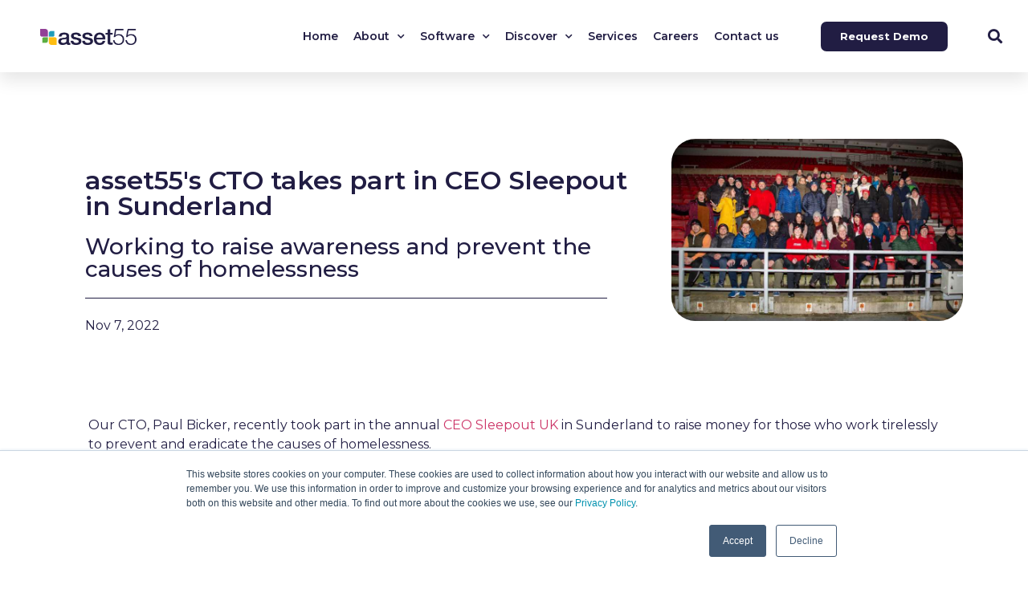

--- FILE ---
content_type: text/html; charset=UTF-8
request_url: https://assetfiftyfive.com/2023/09/22/asset55s-cto-takes-part-in-ceo-sleepout-in-sunderland/
body_size: 16384
content:
<!doctype html>
<html dir="ltr" lang="en-GB" prefix="og: https://ogp.me/ns#">
<head>
	<meta charset="UTF-8">
	<meta name="viewport" content="width=device-width, initial-scale=1">
	<link rel="profile" href="https://gmpg.org/xfn/11">
	<title>asset55’s CTO takes part in CEO Sleepout in Sunderland - asset55 Ltd</title>

		<!-- All in One SEO 4.4.9.2 - aioseo.com -->
		<meta name="description" content="The CEO sleepout raises awareness and money for those who work tirelessly to prevent and eradicate the causes of homelessness." />
		<meta name="robots" content="max-image-preview:large" />
		<link rel="canonical" href="https://assetfiftyfive.com/2023/09/22/asset55s-cto-takes-part-in-ceo-sleepout-in-sunderland/" />
		<meta name="generator" content="All in One SEO (AIOSEO) 4.4.9.2" />
		<meta property="og:locale" content="en_GB" />
		<meta property="og:site_name" content="asset55 Ltd -" />
		<meta property="og:type" content="article" />
		<meta property="og:title" content="asset55’s CTO takes part in CEO Sleepout in Sunderland - asset55 Ltd" />
		<meta property="og:description" content="The CEO sleepout raises awareness and money for those who work tirelessly to prevent and eradicate the causes of homelessness." />
		<meta property="og:url" content="https://assetfiftyfive.com/2023/09/22/asset55s-cto-takes-part-in-ceo-sleepout-in-sunderland/" />
		<meta property="article:published_time" content="2023-09-22T15:30:09+00:00" />
		<meta property="article:modified_time" content="2023-10-31T16:29:14+00:00" />
		<meta name="twitter:card" content="summary_large_image" />
		<meta name="twitter:title" content="asset55’s CTO takes part in CEO Sleepout in Sunderland - asset55 Ltd" />
		<meta name="twitter:description" content="The CEO sleepout raises awareness and money for those who work tirelessly to prevent and eradicate the causes of homelessness." />
		<script type="application/ld+json" class="aioseo-schema">
			{"@context":"https:\/\/schema.org","@graph":[{"@type":"BlogPosting","@id":"https:\/\/assetfiftyfive.com\/2023\/09\/22\/asset55s-cto-takes-part-in-ceo-sleepout-in-sunderland\/#blogposting","name":"asset55\u2019s CTO takes part in CEO Sleepout in Sunderland - asset55 Ltd","headline":"asset55&#8217;s CTO takes part in CEO Sleepout in Sunderland","author":{"@id":"https:\/\/assetfiftyfive.com\/author\/abbie-bowmanassetfiftyfive-com\/#author"},"publisher":{"@id":"https:\/\/assetfiftyfive.com\/#organization"},"image":{"@type":"ImageObject","url":"\/wp-content\/uploads\/2023\/09\/CEO-Sleepout.jpg","width":800,"height":500},"datePublished":"2023-09-22T15:30:09+00:00","dateModified":"2023-10-31T16:29:14+00:00","inLanguage":"en-GB","mainEntityOfPage":{"@id":"https:\/\/assetfiftyfive.com\/2023\/09\/22\/asset55s-cto-takes-part-in-ceo-sleepout-in-sunderland\/#webpage"},"isPartOf":{"@id":"https:\/\/assetfiftyfive.com\/2023\/09\/22\/asset55s-cto-takes-part-in-ceo-sleepout-in-sunderland\/#webpage"},"articleSection":"News"},{"@type":"BreadcrumbList","@id":"https:\/\/assetfiftyfive.com\/2023\/09\/22\/asset55s-cto-takes-part-in-ceo-sleepout-in-sunderland\/#breadcrumblist","itemListElement":[{"@type":"ListItem","@id":"https:\/\/assetfiftyfive.com\/#listItem","position":1,"name":"Home","item":"https:\/\/assetfiftyfive.com\/","nextItem":"https:\/\/assetfiftyfive.com\/2023\/#listItem"},{"@type":"ListItem","@id":"https:\/\/assetfiftyfive.com\/2023\/#listItem","position":2,"name":"2023","item":"https:\/\/assetfiftyfive.com\/2023\/","nextItem":"https:\/\/assetfiftyfive.com\/2023\/09\/#listItem","previousItem":"https:\/\/assetfiftyfive.com\/#listItem"},{"@type":"ListItem","@id":"https:\/\/assetfiftyfive.com\/2023\/09\/#listItem","position":3,"name":"September","item":"https:\/\/assetfiftyfive.com\/2023\/09\/","nextItem":"https:\/\/assetfiftyfive.com\/2023\/09\/22\/#listItem","previousItem":"https:\/\/assetfiftyfive.com\/2023\/#listItem"},{"@type":"ListItem","@id":"https:\/\/assetfiftyfive.com\/2023\/09\/22\/#listItem","position":4,"name":"22","item":"https:\/\/assetfiftyfive.com\/2023\/09\/22\/","nextItem":"https:\/\/assetfiftyfive.com\/2023\/09\/22\/asset55s-cto-takes-part-in-ceo-sleepout-in-sunderland\/#listItem","previousItem":"https:\/\/assetfiftyfive.com\/2023\/09\/#listItem"},{"@type":"ListItem","@id":"https:\/\/assetfiftyfive.com\/2023\/09\/22\/asset55s-cto-takes-part-in-ceo-sleepout-in-sunderland\/#listItem","position":5,"name":"asset55's CTO takes part in CEO Sleepout in Sunderland","previousItem":"https:\/\/assetfiftyfive.com\/2023\/09\/22\/#listItem"}]},{"@type":"Organization","@id":"https:\/\/assetfiftyfive.com\/#organization","name":"asset55 Ltd","url":"https:\/\/assetfiftyfive.com\/"},{"@type":"Person","@id":"https:\/\/assetfiftyfive.com\/author\/abbie-bowmanassetfiftyfive-com\/#author","url":"https:\/\/assetfiftyfive.com\/author\/abbie-bowmanassetfiftyfive-com\/","name":"Abbie Bowman","image":{"@type":"ImageObject","@id":"https:\/\/assetfiftyfive.com\/2023\/09\/22\/asset55s-cto-takes-part-in-ceo-sleepout-in-sunderland\/#authorImage","url":"https:\/\/secure.gravatar.com\/avatar\/646b8635ab956e3b8f81cfd138040404?s=96&d=mm&r=g","width":96,"height":96,"caption":"Abbie Bowman"}},{"@type":"WebPage","@id":"https:\/\/assetfiftyfive.com\/2023\/09\/22\/asset55s-cto-takes-part-in-ceo-sleepout-in-sunderland\/#webpage","url":"https:\/\/assetfiftyfive.com\/2023\/09\/22\/asset55s-cto-takes-part-in-ceo-sleepout-in-sunderland\/","name":"asset55\u2019s CTO takes part in CEO Sleepout in Sunderland - asset55 Ltd","description":"The CEO sleepout raises awareness and money for those who work tirelessly to prevent and eradicate the causes of homelessness.","inLanguage":"en-GB","isPartOf":{"@id":"https:\/\/assetfiftyfive.com\/#website"},"breadcrumb":{"@id":"https:\/\/assetfiftyfive.com\/2023\/09\/22\/asset55s-cto-takes-part-in-ceo-sleepout-in-sunderland\/#breadcrumblist"},"author":{"@id":"https:\/\/assetfiftyfive.com\/author\/abbie-bowmanassetfiftyfive-com\/#author"},"creator":{"@id":"https:\/\/assetfiftyfive.com\/author\/abbie-bowmanassetfiftyfive-com\/#author"},"image":{"@type":"ImageObject","url":"\/wp-content\/uploads\/2023\/09\/CEO-Sleepout.jpg","@id":"https:\/\/assetfiftyfive.com\/2023\/09\/22\/asset55s-cto-takes-part-in-ceo-sleepout-in-sunderland\/#mainImage","width":800,"height":500},"primaryImageOfPage":{"@id":"https:\/\/assetfiftyfive.com\/2023\/09\/22\/asset55s-cto-takes-part-in-ceo-sleepout-in-sunderland\/#mainImage"},"datePublished":"2023-09-22T15:30:09+00:00","dateModified":"2023-10-31T16:29:14+00:00"},{"@type":"WebSite","@id":"https:\/\/assetfiftyfive.com\/#website","url":"https:\/\/assetfiftyfive.com\/","name":"asset55 Ltd","inLanguage":"en-GB","publisher":{"@id":"https:\/\/assetfiftyfive.com\/#organization"}}]}
		</script>
		<!-- All in One SEO -->

<link rel='dns-prefetch' href='//js.hs-scripts.com' />
<link rel="alternate" type="application/rss+xml" title="asset55 Ltd &raquo; Feed" href="https://assetfiftyfive.com/feed/" />
<link rel="alternate" type="application/rss+xml" title="asset55 Ltd &raquo; Comments Feed" href="https://assetfiftyfive.com/comments/feed/" />
<link rel="alternate" type="application/rss+xml" title="asset55 Ltd &raquo; asset55&#8217;s CTO takes part in CEO Sleepout in Sunderland Comments Feed" href="https://assetfiftyfive.com/2023/09/22/asset55s-cto-takes-part-in-ceo-sleepout-in-sunderland/feed/" />
<script>
window._wpemojiSettings = {"baseUrl":"https:\/\/s.w.org\/images\/core\/emoji\/14.0.0\/72x72\/","ext":".png","svgUrl":"https:\/\/s.w.org\/images\/core\/emoji\/14.0.0\/svg\/","svgExt":".svg","source":{"concatemoji":"https:\/\/assetfiftyfive.com\/wp-includes\/js\/wp-emoji-release.min.js?ver=6.3.2"}};
/*! This file is auto-generated */
!function(i,n){var o,s,e;function c(e){try{var t={supportTests:e,timestamp:(new Date).valueOf()};sessionStorage.setItem(o,JSON.stringify(t))}catch(e){}}function p(e,t,n){e.clearRect(0,0,e.canvas.width,e.canvas.height),e.fillText(t,0,0);var t=new Uint32Array(e.getImageData(0,0,e.canvas.width,e.canvas.height).data),r=(e.clearRect(0,0,e.canvas.width,e.canvas.height),e.fillText(n,0,0),new Uint32Array(e.getImageData(0,0,e.canvas.width,e.canvas.height).data));return t.every(function(e,t){return e===r[t]})}function u(e,t,n){switch(t){case"flag":return n(e,"\ud83c\udff3\ufe0f\u200d\u26a7\ufe0f","\ud83c\udff3\ufe0f\u200b\u26a7\ufe0f")?!1:!n(e,"\ud83c\uddfa\ud83c\uddf3","\ud83c\uddfa\u200b\ud83c\uddf3")&&!n(e,"\ud83c\udff4\udb40\udc67\udb40\udc62\udb40\udc65\udb40\udc6e\udb40\udc67\udb40\udc7f","\ud83c\udff4\u200b\udb40\udc67\u200b\udb40\udc62\u200b\udb40\udc65\u200b\udb40\udc6e\u200b\udb40\udc67\u200b\udb40\udc7f");case"emoji":return!n(e,"\ud83e\udef1\ud83c\udffb\u200d\ud83e\udef2\ud83c\udfff","\ud83e\udef1\ud83c\udffb\u200b\ud83e\udef2\ud83c\udfff")}return!1}function f(e,t,n){var r="undefined"!=typeof WorkerGlobalScope&&self instanceof WorkerGlobalScope?new OffscreenCanvas(300,150):i.createElement("canvas"),a=r.getContext("2d",{willReadFrequently:!0}),o=(a.textBaseline="top",a.font="600 32px Arial",{});return e.forEach(function(e){o[e]=t(a,e,n)}),o}function t(e){var t=i.createElement("script");t.src=e,t.defer=!0,i.head.appendChild(t)}"undefined"!=typeof Promise&&(o="wpEmojiSettingsSupports",s=["flag","emoji"],n.supports={everything:!0,everythingExceptFlag:!0},e=new Promise(function(e){i.addEventListener("DOMContentLoaded",e,{once:!0})}),new Promise(function(t){var n=function(){try{var e=JSON.parse(sessionStorage.getItem(o));if("object"==typeof e&&"number"==typeof e.timestamp&&(new Date).valueOf()<e.timestamp+604800&&"object"==typeof e.supportTests)return e.supportTests}catch(e){}return null}();if(!n){if("undefined"!=typeof Worker&&"undefined"!=typeof OffscreenCanvas&&"undefined"!=typeof URL&&URL.createObjectURL&&"undefined"!=typeof Blob)try{var e="postMessage("+f.toString()+"("+[JSON.stringify(s),u.toString(),p.toString()].join(",")+"));",r=new Blob([e],{type:"text/javascript"}),a=new Worker(URL.createObjectURL(r),{name:"wpTestEmojiSupports"});return void(a.onmessage=function(e){c(n=e.data),a.terminate(),t(n)})}catch(e){}c(n=f(s,u,p))}t(n)}).then(function(e){for(var t in e)n.supports[t]=e[t],n.supports.everything=n.supports.everything&&n.supports[t],"flag"!==t&&(n.supports.everythingExceptFlag=n.supports.everythingExceptFlag&&n.supports[t]);n.supports.everythingExceptFlag=n.supports.everythingExceptFlag&&!n.supports.flag,n.DOMReady=!1,n.readyCallback=function(){n.DOMReady=!0}}).then(function(){return e}).then(function(){var e;n.supports.everything||(n.readyCallback(),(e=n.source||{}).concatemoji?t(e.concatemoji):e.wpemoji&&e.twemoji&&(t(e.twemoji),t(e.wpemoji)))}))}((window,document),window._wpemojiSettings);
</script>
<style>
img.wp-smiley,
img.emoji {
	display: inline !important;
	border: none !important;
	box-shadow: none !important;
	height: 1em !important;
	width: 1em !important;
	margin: 0 0.07em !important;
	vertical-align: -0.1em !important;
	background: none !important;
	padding: 0 !important;
}
</style>
	<link rel='stylesheet' id='wp-block-library-css' href='https://assetfiftyfive.com/wp-includes/css/dist/block-library/style.min.css?ver=6.3.2' media='all' />
<style id='classic-theme-styles-inline-css'>
/*! This file is auto-generated */
.wp-block-button__link{color:#fff;background-color:#32373c;border-radius:9999px;box-shadow:none;text-decoration:none;padding:calc(.667em + 2px) calc(1.333em + 2px);font-size:1.125em}.wp-block-file__button{background:#32373c;color:#fff;text-decoration:none}
</style>
<style id='global-styles-inline-css'>
body{--wp--preset--color--black: #000000;--wp--preset--color--cyan-bluish-gray: #abb8c3;--wp--preset--color--white: #ffffff;--wp--preset--color--pale-pink: #f78da7;--wp--preset--color--vivid-red: #cf2e2e;--wp--preset--color--luminous-vivid-orange: #ff6900;--wp--preset--color--luminous-vivid-amber: #fcb900;--wp--preset--color--light-green-cyan: #7bdcb5;--wp--preset--color--vivid-green-cyan: #00d084;--wp--preset--color--pale-cyan-blue: #8ed1fc;--wp--preset--color--vivid-cyan-blue: #0693e3;--wp--preset--color--vivid-purple: #9b51e0;--wp--preset--gradient--vivid-cyan-blue-to-vivid-purple: linear-gradient(135deg,rgba(6,147,227,1) 0%,rgb(155,81,224) 100%);--wp--preset--gradient--light-green-cyan-to-vivid-green-cyan: linear-gradient(135deg,rgb(122,220,180) 0%,rgb(0,208,130) 100%);--wp--preset--gradient--luminous-vivid-amber-to-luminous-vivid-orange: linear-gradient(135deg,rgba(252,185,0,1) 0%,rgba(255,105,0,1) 100%);--wp--preset--gradient--luminous-vivid-orange-to-vivid-red: linear-gradient(135deg,rgba(255,105,0,1) 0%,rgb(207,46,46) 100%);--wp--preset--gradient--very-light-gray-to-cyan-bluish-gray: linear-gradient(135deg,rgb(238,238,238) 0%,rgb(169,184,195) 100%);--wp--preset--gradient--cool-to-warm-spectrum: linear-gradient(135deg,rgb(74,234,220) 0%,rgb(151,120,209) 20%,rgb(207,42,186) 40%,rgb(238,44,130) 60%,rgb(251,105,98) 80%,rgb(254,248,76) 100%);--wp--preset--gradient--blush-light-purple: linear-gradient(135deg,rgb(255,206,236) 0%,rgb(152,150,240) 100%);--wp--preset--gradient--blush-bordeaux: linear-gradient(135deg,rgb(254,205,165) 0%,rgb(254,45,45) 50%,rgb(107,0,62) 100%);--wp--preset--gradient--luminous-dusk: linear-gradient(135deg,rgb(255,203,112) 0%,rgb(199,81,192) 50%,rgb(65,88,208) 100%);--wp--preset--gradient--pale-ocean: linear-gradient(135deg,rgb(255,245,203) 0%,rgb(182,227,212) 50%,rgb(51,167,181) 100%);--wp--preset--gradient--electric-grass: linear-gradient(135deg,rgb(202,248,128) 0%,rgb(113,206,126) 100%);--wp--preset--gradient--midnight: linear-gradient(135deg,rgb(2,3,129) 0%,rgb(40,116,252) 100%);--wp--preset--font-size--small: 13px;--wp--preset--font-size--medium: 20px;--wp--preset--font-size--large: 36px;--wp--preset--font-size--x-large: 42px;--wp--preset--spacing--20: 0.44rem;--wp--preset--spacing--30: 0.67rem;--wp--preset--spacing--40: 1rem;--wp--preset--spacing--50: 1.5rem;--wp--preset--spacing--60: 2.25rem;--wp--preset--spacing--70: 3.38rem;--wp--preset--spacing--80: 5.06rem;--wp--preset--shadow--natural: 6px 6px 9px rgba(0, 0, 0, 0.2);--wp--preset--shadow--deep: 12px 12px 50px rgba(0, 0, 0, 0.4);--wp--preset--shadow--sharp: 6px 6px 0px rgba(0, 0, 0, 0.2);--wp--preset--shadow--outlined: 6px 6px 0px -3px rgba(255, 255, 255, 1), 6px 6px rgba(0, 0, 0, 1);--wp--preset--shadow--crisp: 6px 6px 0px rgba(0, 0, 0, 1);}:where(.is-layout-flex){gap: 0.5em;}:where(.is-layout-grid){gap: 0.5em;}body .is-layout-flow > .alignleft{float: left;margin-inline-start: 0;margin-inline-end: 2em;}body .is-layout-flow > .alignright{float: right;margin-inline-start: 2em;margin-inline-end: 0;}body .is-layout-flow > .aligncenter{margin-left: auto !important;margin-right: auto !important;}body .is-layout-constrained > .alignleft{float: left;margin-inline-start: 0;margin-inline-end: 2em;}body .is-layout-constrained > .alignright{float: right;margin-inline-start: 2em;margin-inline-end: 0;}body .is-layout-constrained > .aligncenter{margin-left: auto !important;margin-right: auto !important;}body .is-layout-constrained > :where(:not(.alignleft):not(.alignright):not(.alignfull)){max-width: var(--wp--style--global--content-size);margin-left: auto !important;margin-right: auto !important;}body .is-layout-constrained > .alignwide{max-width: var(--wp--style--global--wide-size);}body .is-layout-flex{display: flex;}body .is-layout-flex{flex-wrap: wrap;align-items: center;}body .is-layout-flex > *{margin: 0;}body .is-layout-grid{display: grid;}body .is-layout-grid > *{margin: 0;}:where(.wp-block-columns.is-layout-flex){gap: 2em;}:where(.wp-block-columns.is-layout-grid){gap: 2em;}:where(.wp-block-post-template.is-layout-flex){gap: 1.25em;}:where(.wp-block-post-template.is-layout-grid){gap: 1.25em;}.has-black-color{color: var(--wp--preset--color--black) !important;}.has-cyan-bluish-gray-color{color: var(--wp--preset--color--cyan-bluish-gray) !important;}.has-white-color{color: var(--wp--preset--color--white) !important;}.has-pale-pink-color{color: var(--wp--preset--color--pale-pink) !important;}.has-vivid-red-color{color: var(--wp--preset--color--vivid-red) !important;}.has-luminous-vivid-orange-color{color: var(--wp--preset--color--luminous-vivid-orange) !important;}.has-luminous-vivid-amber-color{color: var(--wp--preset--color--luminous-vivid-amber) !important;}.has-light-green-cyan-color{color: var(--wp--preset--color--light-green-cyan) !important;}.has-vivid-green-cyan-color{color: var(--wp--preset--color--vivid-green-cyan) !important;}.has-pale-cyan-blue-color{color: var(--wp--preset--color--pale-cyan-blue) !important;}.has-vivid-cyan-blue-color{color: var(--wp--preset--color--vivid-cyan-blue) !important;}.has-vivid-purple-color{color: var(--wp--preset--color--vivid-purple) !important;}.has-black-background-color{background-color: var(--wp--preset--color--black) !important;}.has-cyan-bluish-gray-background-color{background-color: var(--wp--preset--color--cyan-bluish-gray) !important;}.has-white-background-color{background-color: var(--wp--preset--color--white) !important;}.has-pale-pink-background-color{background-color: var(--wp--preset--color--pale-pink) !important;}.has-vivid-red-background-color{background-color: var(--wp--preset--color--vivid-red) !important;}.has-luminous-vivid-orange-background-color{background-color: var(--wp--preset--color--luminous-vivid-orange) !important;}.has-luminous-vivid-amber-background-color{background-color: var(--wp--preset--color--luminous-vivid-amber) !important;}.has-light-green-cyan-background-color{background-color: var(--wp--preset--color--light-green-cyan) !important;}.has-vivid-green-cyan-background-color{background-color: var(--wp--preset--color--vivid-green-cyan) !important;}.has-pale-cyan-blue-background-color{background-color: var(--wp--preset--color--pale-cyan-blue) !important;}.has-vivid-cyan-blue-background-color{background-color: var(--wp--preset--color--vivid-cyan-blue) !important;}.has-vivid-purple-background-color{background-color: var(--wp--preset--color--vivid-purple) !important;}.has-black-border-color{border-color: var(--wp--preset--color--black) !important;}.has-cyan-bluish-gray-border-color{border-color: var(--wp--preset--color--cyan-bluish-gray) !important;}.has-white-border-color{border-color: var(--wp--preset--color--white) !important;}.has-pale-pink-border-color{border-color: var(--wp--preset--color--pale-pink) !important;}.has-vivid-red-border-color{border-color: var(--wp--preset--color--vivid-red) !important;}.has-luminous-vivid-orange-border-color{border-color: var(--wp--preset--color--luminous-vivid-orange) !important;}.has-luminous-vivid-amber-border-color{border-color: var(--wp--preset--color--luminous-vivid-amber) !important;}.has-light-green-cyan-border-color{border-color: var(--wp--preset--color--light-green-cyan) !important;}.has-vivid-green-cyan-border-color{border-color: var(--wp--preset--color--vivid-green-cyan) !important;}.has-pale-cyan-blue-border-color{border-color: var(--wp--preset--color--pale-cyan-blue) !important;}.has-vivid-cyan-blue-border-color{border-color: var(--wp--preset--color--vivid-cyan-blue) !important;}.has-vivid-purple-border-color{border-color: var(--wp--preset--color--vivid-purple) !important;}.has-vivid-cyan-blue-to-vivid-purple-gradient-background{background: var(--wp--preset--gradient--vivid-cyan-blue-to-vivid-purple) !important;}.has-light-green-cyan-to-vivid-green-cyan-gradient-background{background: var(--wp--preset--gradient--light-green-cyan-to-vivid-green-cyan) !important;}.has-luminous-vivid-amber-to-luminous-vivid-orange-gradient-background{background: var(--wp--preset--gradient--luminous-vivid-amber-to-luminous-vivid-orange) !important;}.has-luminous-vivid-orange-to-vivid-red-gradient-background{background: var(--wp--preset--gradient--luminous-vivid-orange-to-vivid-red) !important;}.has-very-light-gray-to-cyan-bluish-gray-gradient-background{background: var(--wp--preset--gradient--very-light-gray-to-cyan-bluish-gray) !important;}.has-cool-to-warm-spectrum-gradient-background{background: var(--wp--preset--gradient--cool-to-warm-spectrum) !important;}.has-blush-light-purple-gradient-background{background: var(--wp--preset--gradient--blush-light-purple) !important;}.has-blush-bordeaux-gradient-background{background: var(--wp--preset--gradient--blush-bordeaux) !important;}.has-luminous-dusk-gradient-background{background: var(--wp--preset--gradient--luminous-dusk) !important;}.has-pale-ocean-gradient-background{background: var(--wp--preset--gradient--pale-ocean) !important;}.has-electric-grass-gradient-background{background: var(--wp--preset--gradient--electric-grass) !important;}.has-midnight-gradient-background{background: var(--wp--preset--gradient--midnight) !important;}.has-small-font-size{font-size: var(--wp--preset--font-size--small) !important;}.has-medium-font-size{font-size: var(--wp--preset--font-size--medium) !important;}.has-large-font-size{font-size: var(--wp--preset--font-size--large) !important;}.has-x-large-font-size{font-size: var(--wp--preset--font-size--x-large) !important;}
.wp-block-navigation a:where(:not(.wp-element-button)){color: inherit;}
:where(.wp-block-post-template.is-layout-flex){gap: 1.25em;}:where(.wp-block-post-template.is-layout-grid){gap: 1.25em;}
:where(.wp-block-columns.is-layout-flex){gap: 2em;}:where(.wp-block-columns.is-layout-grid){gap: 2em;}
.wp-block-pullquote{font-size: 1.5em;line-height: 1.6;}
</style>
<link rel='stylesheet' id='hello-elementor-css' href='/wp-content/themes/hello-elementor/style.min.css?ver=2.7.1' media='all' />
<link rel='stylesheet' id='hello-elementor-theme-style-css' href='/wp-content/themes/hello-elementor/theme.min.css?ver=2.7.1' media='all' />
<link rel='stylesheet' id='elementor-frontend-css' href='/wp-content/uploads/elementor/css/custom-frontend-lite.min.css?ver=1743506543' media='all' />
<link rel='stylesheet' id='elementor-post-7-css' href='/wp-content/uploads/elementor/css/post-7.css?ver=1743506543' media='all' />
<link rel='stylesheet' id='elementor-icons-css' href='/wp-content/plugins/elementor/assets/lib/eicons/css/elementor-icons.min.css?ver=5.23.0' media='all' />
<link rel='stylesheet' id='swiper-css' href='/wp-content/plugins/elementor/assets/lib/swiper/v8/css/swiper.min.css?ver=8.4.5' media='all' />
<link rel='stylesheet' id='elementor-pro-css' href='/wp-content/uploads/elementor/css/custom-pro-frontend-lite.min.css?ver=1743506543' media='all' />
<link rel='stylesheet' id='elementor-global-css' href='/wp-content/uploads/elementor/css/global.css?ver=1743506544' media='all' />
<link rel='stylesheet' id='elementor-post-2456-css' href='/wp-content/uploads/elementor/css/post-2456.css?ver=1743510020' media='all' />
<link rel='stylesheet' id='elementor-post-54-css' href='/wp-content/uploads/elementor/css/post-54.css?ver=1743506545' media='all' />
<link rel='stylesheet' id='elementor-post-96-css' href='/wp-content/uploads/elementor/css/post-96.css?ver=1743506546' media='all' />
<link rel='stylesheet' id='google-fonts-1-css' href='https://fonts.googleapis.com/css?family=Roboto%3A100%2C100italic%2C200%2C200italic%2C300%2C300italic%2C400%2C400italic%2C500%2C500italic%2C600%2C600italic%2C700%2C700italic%2C800%2C800italic%2C900%2C900italic%7CRoboto+Slab%3A100%2C100italic%2C200%2C200italic%2C300%2C300italic%2C400%2C400italic%2C500%2C500italic%2C600%2C600italic%2C700%2C700italic%2C800%2C800italic%2C900%2C900italic%7CMontserrat%3A100%2C100italic%2C200%2C200italic%2C300%2C300italic%2C400%2C400italic%2C500%2C500italic%2C600%2C600italic%2C700%2C700italic%2C800%2C800italic%2C900%2C900italic&#038;display=swap&#038;ver=6.3.2' media='all' />
<link rel='stylesheet' id='elementor-icons-shared-0-css' href='/wp-content/plugins/elementor/assets/lib/font-awesome/css/fontawesome.min.css?ver=5.15.3' media='all' />
<link rel='stylesheet' id='elementor-icons-fa-brands-css' href='/wp-content/plugins/elementor/assets/lib/font-awesome/css/brands.min.css?ver=5.15.3' media='all' />
<link rel='stylesheet' id='elementor-icons-fa-solid-css' href='/wp-content/plugins/elementor/assets/lib/font-awesome/css/solid.min.css?ver=5.15.3' media='all' />
<link rel='stylesheet' id='elementor-icons-fa-regular-css' href='/wp-content/plugins/elementor/assets/lib/font-awesome/css/regular.min.css?ver=5.15.3' media='all' />
<link rel="preconnect" href="https://fonts.gstatic.com/" crossorigin><script src='https://assetfiftyfive.com/wp-includes/js/jquery/jquery.min.js?ver=3.7.0' id='jquery-core-js'></script>
<script src='https://assetfiftyfive.com/wp-includes/js/jquery/jquery-migrate.min.js?ver=3.4.1' id='jquery-migrate-js'></script>
<link rel="https://api.w.org/" href="https://assetfiftyfive.com/wp-json/" /><link rel="alternate" type="application/json" href="https://assetfiftyfive.com/wp-json/wp/v2/posts/2456" /><link rel="EditURI" type="application/rsd+xml" title="RSD" href="https://assetfiftyfive.com/xmlrpc.php?rsd" />
<meta name="generator" content="WordPress 6.3.2" />
<link rel='shortlink' href='https://assetfiftyfive.com/?p=2456' />
<link rel="alternate" type="application/json+oembed" href="https://assetfiftyfive.com/wp-json/oembed/1.0/embed?url=https%3A%2F%2Fassetfiftyfive.com%2F2023%2F09%2F22%2Fasset55s-cto-takes-part-in-ceo-sleepout-in-sunderland%2F" />
<link rel="alternate" type="text/xml+oembed" href="https://assetfiftyfive.com/wp-json/oembed/1.0/embed?url=https%3A%2F%2Fassetfiftyfive.com%2F2023%2F09%2F22%2Fasset55s-cto-takes-part-in-ceo-sleepout-in-sunderland%2F&#038;format=xml" />
<!-- Google Tag Manager -->
<script>(function(w,d,s,l,i){w[l]=w[l]||[];w[l].push({'gtm.start':
new Date().getTime(),event:'gtm.js'});var f=d.getElementsByTagName(s)[0],
j=d.createElement(s),dl=l!='dataLayer'?'&l='+l:'';j.async=true;j.src=
'https://www.googletagmanager.com/gtm.js?id='+i+dl;f.parentNode.insertBefore(j,f);
})(window,document,'script','dataLayer','GTM-M2HFQ79N');</script>
<!-- End Google Tag Manager -->			<!-- DO NOT COPY THIS SNIPPET! Start of Page Analytics Tracking for HubSpot WordPress plugin v11.1.0-->
			<script class="hsq-set-content-id" data-content-id="blog-post">
				var _hsq = _hsq || [];
				_hsq.push(["setContentType", "blog-post"]);
			</script>
			<!-- DO NOT COPY THIS SNIPPET! End of Page Analytics Tracking for HubSpot WordPress plugin -->
			<meta name="generator" content="Elementor 3.16.5; features: e_dom_optimization, e_optimized_assets_loading, e_optimized_css_loading, additional_custom_breakpoints; settings: css_print_method-external, google_font-enabled, font_display-swap">
<link rel="icon" href="/wp-content/uploads/2023/05/Colour-logo-navy-text-Copy-150x150.png" sizes="32x32" />
<link rel="icon" href="/wp-content/uploads/2023/05/Colour-logo-navy-text-Copy-300x300.png" sizes="192x192" />
<link rel="apple-touch-icon" href="/wp-content/uploads/2023/05/Colour-logo-navy-text-Copy-300x300.png" />
<meta name="msapplication-TileImage" content="/wp-content/uploads/2023/05/Colour-logo-navy-text-Copy-300x300.png" />
<style id="wpforms-css-vars-root">
				:root {
					--wpforms-field-border-radius: 3px;
--wpforms-field-background-color: #ffffff;
--wpforms-field-border-color: rgba( 0, 0, 0, 0.25 );
--wpforms-field-text-color: rgba( 0, 0, 0, 0.7 );
--wpforms-label-color: rgba( 0, 0, 0, 0.85 );
--wpforms-label-sublabel-color: rgba( 0, 0, 0, 0.55 );
--wpforms-label-error-color: #d63637;
--wpforms-button-border-radius: 3px;
--wpforms-button-background-color: #066aab;
--wpforms-button-text-color: #ffffff;
--wpforms-field-size-input-height: 43px;
--wpforms-field-size-input-spacing: 15px;
--wpforms-field-size-font-size: 16px;
--wpforms-field-size-line-height: 19px;
--wpforms-field-size-padding-h: 14px;
--wpforms-field-size-checkbox-size: 16px;
--wpforms-field-size-sublabel-spacing: 5px;
--wpforms-field-size-icon-size: 1;
--wpforms-label-size-font-size: 16px;
--wpforms-label-size-line-height: 19px;
--wpforms-label-size-sublabel-font-size: 14px;
--wpforms-label-size-sublabel-line-height: 17px;
--wpforms-button-size-font-size: 17px;
--wpforms-button-size-height: 41px;
--wpforms-button-size-padding-h: 15px;
--wpforms-button-size-margin-top: 10px;

				}
			</style></head>
<body class="post-template-default single single-post postid-2456 single-format-standard elementor-default elementor-kit-7 elementor-page elementor-page-2456">

<!-- Google Tag Manager (noscript) -->
<noscript><iframe src="https://www.googletagmanager.com/ns.html?id=GTM-M2HFQ79N"
height="0" width="0" style="display:none;visibility:hidden"></iframe></noscript>
<!-- End Google Tag Manager (noscript) -->
<a class="skip-link screen-reader-text" href="#content">Skip to content</a>

		<div data-elementor-type="header" data-elementor-id="54" class="elementor elementor-54 elementor-location-header" data-elementor-post-type="elementor_library">
								<section class="elementor-section elementor-top-section elementor-element elementor-element-29e48119 elementor-section-height-min-height elementor-section-full_width elementor-section-height-default elementor-section-items-middle" data-id="29e48119" data-element_type="section" data-settings="{&quot;background_background&quot;:&quot;classic&quot;,&quot;sticky&quot;:&quot;top&quot;,&quot;sticky_on&quot;:[&quot;widescreen&quot;,&quot;desktop&quot;,&quot;tablet&quot;,&quot;mobile&quot;],&quot;sticky_offset&quot;:0,&quot;sticky_effects_offset&quot;:0}">
						<div class="elementor-container elementor-column-gap-default">
					<div class="elementor-column elementor-col-25 elementor-top-column elementor-element elementor-element-1621aca8" data-id="1621aca8" data-element_type="column">
			<div class="elementor-widget-wrap elementor-element-populated">
								<div class="elementor-element elementor-element-2c4dc5c4 elementor-widget__width-initial elementor-widget-mobile__width-initial elementor-widget elementor-widget-image" data-id="2c4dc5c4" data-element_type="widget" data-widget_type="image.default">
				<div class="elementor-widget-container">
			<style>/*! elementor - v3.16.0 - 09-10-2023 */
.elementor-widget-image{text-align:center}.elementor-widget-image a{display:inline-block}.elementor-widget-image a img[src$=".svg"]{width:48px}.elementor-widget-image img{vertical-align:middle;display:inline-block}</style>													<a href="https://assetfiftyfive.com">
							<img width="3965" height="675" src="/wp-content/uploads/2023/06/Logo-Coloured-Petal-1.png" class="attachment-full size-full wp-image-50" alt="" srcset="/wp-content/uploads/2023/06/Logo-Coloured-Petal-1.png 3965w, /wp-content/uploads/2023/06/Logo-Coloured-Petal-1-300x51.png 300w, /wp-content/uploads/2023/06/Logo-Coloured-Petal-1-1024x174.png 1024w, /wp-content/uploads/2023/06/Logo-Coloured-Petal-1-768x131.png 768w, /wp-content/uploads/2023/06/Logo-Coloured-Petal-1-1536x261.png 1536w, /wp-content/uploads/2023/06/Logo-Coloured-Petal-1-2048x349.png 2048w" sizes="(max-width: 3965px) 100vw, 3965px" />								</a>
															</div>
				</div>
					</div>
		</div>
				<div class="elementor-column elementor-col-25 elementor-top-column elementor-element elementor-element-3ef5a3c" data-id="3ef5a3c" data-element_type="column">
			<div class="elementor-widget-wrap elementor-element-populated">
								<div class="elementor-element elementor-element-53b7097e elementor-nav-menu__align-right elementor-nav-menu--stretch elementor-nav-menu__text-align-center elementor-widget__width-initial elementor-nav-menu--dropdown-tablet elementor-nav-menu--toggle elementor-nav-menu--burger elementor-widget elementor-widget-nav-menu" data-id="53b7097e" data-element_type="widget" data-settings="{&quot;full_width&quot;:&quot;stretch&quot;,&quot;submenu_icon&quot;:{&quot;value&quot;:&quot;&lt;i class=\&quot;fas fa-chevron-down\&quot;&gt;&lt;\/i&gt;&quot;,&quot;library&quot;:&quot;fa-solid&quot;},&quot;layout&quot;:&quot;horizontal&quot;,&quot;toggle&quot;:&quot;burger&quot;}" data-widget_type="nav-menu.default">
				<div class="elementor-widget-container">
			<link rel="stylesheet" href="/wp-content/uploads/elementor/css/custom-pro-widget-nav-menu.min.css?ver=1743506547">			<nav class="elementor-nav-menu--main elementor-nav-menu__container elementor-nav-menu--layout-horizontal e--pointer-underline e--animation-drop-out">
				<ul id="menu-1-53b7097e" class="elementor-nav-menu"><li class="menu-item menu-item-type-custom menu-item-object-custom menu-item-15"><a href="/" class="elementor-item">Home</a></li>
<li class="menu-item menu-item-type-custom menu-item-object-custom menu-item-has-children menu-item-18"><a href="#" class="elementor-item elementor-item-anchor">About</a>
<ul class="sub-menu elementor-nav-menu--dropdown">
	<li class="menu-item menu-item-type-post_type menu-item-object-page menu-item-89"><a href="https://assetfiftyfive.com/our-story/" class="elementor-sub-item">Our story</a></li>
	<li class="menu-item menu-item-type-post_type menu-item-object-page menu-item-88"><a href="https://assetfiftyfive.com/our-leaders/" class="elementor-sub-item">Our leaders</a></li>
	<li class="menu-item menu-item-type-post_type menu-item-object-page menu-item-privacy-policy menu-item-91"><a rel="privacy-policy" href="https://assetfiftyfive.com/privacy-policy/" class="elementor-sub-item">Privacy policy</a></li>
</ul>
</li>
<li class="menu-item menu-item-type-custom menu-item-object-custom menu-item-has-children menu-item-16"><a href="#" class="elementor-item elementor-item-anchor">Software</a>
<ul class="sub-menu elementor-nav-menu--dropdown">
	<li class="menu-item menu-item-type-post_type menu-item-object-page menu-item-71"><a href="https://assetfiftyfive.com/calculate/" class="elementor-sub-item">Calculate</a></li>
	<li class="menu-item menu-item-type-post_type menu-item-object-page menu-item-70"><a href="https://assetfiftyfive.com/operate/" class="elementor-sub-item">Operate</a></li>
	<li class="menu-item menu-item-type-post_type menu-item-object-page menu-item-68"><a href="https://assetfiftyfive.com/execute/" class="elementor-sub-item">Execute</a></li>
	<li class="menu-item menu-item-type-post_type menu-item-object-page menu-item-69"><a href="https://assetfiftyfive.com/validate/" class="elementor-sub-item">Validate</a></li>
</ul>
</li>
<li class="menu-item menu-item-type-custom menu-item-object-custom menu-item-has-children menu-item-19"><a href="#" class="elementor-item elementor-item-anchor">Discover</a>
<ul class="sub-menu elementor-nav-menu--dropdown">
	<li class="menu-item menu-item-type-post_type menu-item-object-page menu-item-87"><a href="https://assetfiftyfive.com/news/" class="elementor-sub-item">News</a></li>
	<li class="menu-item menu-item-type-post_type menu-item-object-page menu-item-86"><a href="https://assetfiftyfive.com/case-studies/" class="elementor-sub-item">Case studies</a></li>
	<li class="menu-item menu-item-type-post_type menu-item-object-page menu-item-85"><a href="https://assetfiftyfive.com/insights/" class="elementor-sub-item">Insights</a></li>
</ul>
</li>
<li class="menu-item menu-item-type-post_type menu-item-object-page menu-item-32"><a href="https://assetfiftyfive.com/services/" class="elementor-item">Services</a></li>
<li class="menu-item menu-item-type-post_type menu-item-object-page menu-item-30"><a href="https://assetfiftyfive.com/career/" class="elementor-item">Careers</a></li>
<li class="menu-item menu-item-type-post_type menu-item-object-page menu-item-31"><a href="https://assetfiftyfive.com/contact-us/" class="elementor-item">Contact us</a></li>
</ul>			</nav>
					<div class="elementor-menu-toggle" role="button" tabindex="0" aria-label="Menu Toggle" aria-expanded="false">
			<i aria-hidden="true" role="presentation" class="elementor-menu-toggle__icon--open eicon-menu-bar"></i><i aria-hidden="true" role="presentation" class="elementor-menu-toggle__icon--close eicon-close"></i>			<span class="elementor-screen-only">Menu</span>
		</div>
					<nav class="elementor-nav-menu--dropdown elementor-nav-menu__container" aria-hidden="true">
				<ul id="menu-2-53b7097e" class="elementor-nav-menu"><li class="menu-item menu-item-type-custom menu-item-object-custom menu-item-15"><a href="/" class="elementor-item" tabindex="-1">Home</a></li>
<li class="menu-item menu-item-type-custom menu-item-object-custom menu-item-has-children menu-item-18"><a href="#" class="elementor-item elementor-item-anchor" tabindex="-1">About</a>
<ul class="sub-menu elementor-nav-menu--dropdown">
	<li class="menu-item menu-item-type-post_type menu-item-object-page menu-item-89"><a href="https://assetfiftyfive.com/our-story/" class="elementor-sub-item" tabindex="-1">Our story</a></li>
	<li class="menu-item menu-item-type-post_type menu-item-object-page menu-item-88"><a href="https://assetfiftyfive.com/our-leaders/" class="elementor-sub-item" tabindex="-1">Our leaders</a></li>
	<li class="menu-item menu-item-type-post_type menu-item-object-page menu-item-privacy-policy menu-item-91"><a rel="privacy-policy" href="https://assetfiftyfive.com/privacy-policy/" class="elementor-sub-item" tabindex="-1">Privacy policy</a></li>
</ul>
</li>
<li class="menu-item menu-item-type-custom menu-item-object-custom menu-item-has-children menu-item-16"><a href="#" class="elementor-item elementor-item-anchor" tabindex="-1">Software</a>
<ul class="sub-menu elementor-nav-menu--dropdown">
	<li class="menu-item menu-item-type-post_type menu-item-object-page menu-item-71"><a href="https://assetfiftyfive.com/calculate/" class="elementor-sub-item" tabindex="-1">Calculate</a></li>
	<li class="menu-item menu-item-type-post_type menu-item-object-page menu-item-70"><a href="https://assetfiftyfive.com/operate/" class="elementor-sub-item" tabindex="-1">Operate</a></li>
	<li class="menu-item menu-item-type-post_type menu-item-object-page menu-item-68"><a href="https://assetfiftyfive.com/execute/" class="elementor-sub-item" tabindex="-1">Execute</a></li>
	<li class="menu-item menu-item-type-post_type menu-item-object-page menu-item-69"><a href="https://assetfiftyfive.com/validate/" class="elementor-sub-item" tabindex="-1">Validate</a></li>
</ul>
</li>
<li class="menu-item menu-item-type-custom menu-item-object-custom menu-item-has-children menu-item-19"><a href="#" class="elementor-item elementor-item-anchor" tabindex="-1">Discover</a>
<ul class="sub-menu elementor-nav-menu--dropdown">
	<li class="menu-item menu-item-type-post_type menu-item-object-page menu-item-87"><a href="https://assetfiftyfive.com/news/" class="elementor-sub-item" tabindex="-1">News</a></li>
	<li class="menu-item menu-item-type-post_type menu-item-object-page menu-item-86"><a href="https://assetfiftyfive.com/case-studies/" class="elementor-sub-item" tabindex="-1">Case studies</a></li>
	<li class="menu-item menu-item-type-post_type menu-item-object-page menu-item-85"><a href="https://assetfiftyfive.com/insights/" class="elementor-sub-item" tabindex="-1">Insights</a></li>
</ul>
</li>
<li class="menu-item menu-item-type-post_type menu-item-object-page menu-item-32"><a href="https://assetfiftyfive.com/services/" class="elementor-item" tabindex="-1">Services</a></li>
<li class="menu-item menu-item-type-post_type menu-item-object-page menu-item-30"><a href="https://assetfiftyfive.com/career/" class="elementor-item" tabindex="-1">Careers</a></li>
<li class="menu-item menu-item-type-post_type menu-item-object-page menu-item-31"><a href="https://assetfiftyfive.com/contact-us/" class="elementor-item" tabindex="-1">Contact us</a></li>
</ul>			</nav>
				</div>
				</div>
					</div>
		</div>
				<div class="elementor-column elementor-col-25 elementor-top-column elementor-element elementor-element-14237f3e" data-id="14237f3e" data-element_type="column">
			<div class="elementor-widget-wrap elementor-element-populated">
								<div class="elementor-element elementor-element-5ca99fa elementor-mobile-align-center elementor-hidden-mobile elementor-widget elementor-widget-button" data-id="5ca99fa" data-element_type="widget" data-widget_type="button.default">
				<div class="elementor-widget-container">
					<div class="elementor-button-wrapper">
			<a class="elementor-button elementor-button-link elementor-size-sm elementor-animation-grow" href="/request-a-demo/">
						<span class="elementor-button-content-wrapper">
						<span class="elementor-button-text">Request Demo</span>
		</span>
					</a>
		</div>
				</div>
				</div>
					</div>
		</div>
				<div class="elementor-column elementor-col-25 elementor-top-column elementor-element elementor-element-4c3d61d elementor-hidden-tablet elementor-hidden-mobile" data-id="4c3d61d" data-element_type="column">
			<div class="elementor-widget-wrap elementor-element-populated">
								<div class="elementor-element elementor-element-88edeb9 elementor-search-form--skin-full_screen elementor-widget__width-initial elementor-widget elementor-widget-search-form" data-id="88edeb9" data-element_type="widget" data-settings="{&quot;skin&quot;:&quot;full_screen&quot;}" data-widget_type="search-form.default">
				<div class="elementor-widget-container">
			<link rel="stylesheet" href="/wp-content/plugins/elementor-pro/assets/css/widget-theme-elements.min.css">		<form class="elementor-search-form" action="https://assetfiftyfive.com" method="get" role="search">
									<div class="elementor-search-form__toggle" tabindex="0" role="button">
				<i aria-hidden="true" class="fas fa-search"></i>				<span class="elementor-screen-only">Search</span>
			</div>
						<div class="elementor-search-form__container">
				<label class="elementor-screen-only" for="elementor-search-form-88edeb9">Search</label>

				
				<input id="elementor-search-form-88edeb9" placeholder="Search..." class="elementor-search-form__input" type="search" name="s" value="">
				
				
								<div class="dialog-lightbox-close-button dialog-close-button" role="button" tabindex="0">
					<i aria-hidden="true" class="eicon-close"></i>					<span class="elementor-screen-only">Close this search box.</span>
				</div>
							</div>
		</form>
				</div>
				</div>
					</div>
		</div>
							</div>
		</section>
						</div>
		
<main id="content" class="site-main post-2456 post type-post status-publish format-standard has-post-thumbnail hentry category-news">
			<header class="page-header">
			<h1 class="entry-title">asset55&#8217;s CTO takes part in CEO Sleepout in Sunderland</h1>		</header>
		<div class="page-content">
				<div data-elementor-type="wp-post" data-elementor-id="2456" class="elementor elementor-2456" data-elementor-post-type="post">
									<section class="elementor-section elementor-top-section elementor-element elementor-element-e534ddc elementor-section-boxed elementor-section-height-default elementor-section-height-default" data-id="e534ddc" data-element_type="section" data-settings="{&quot;background_background&quot;:&quot;classic&quot;}">
						<div class="elementor-container elementor-column-gap-default">
					<div class="elementor-column elementor-col-50 elementor-top-column elementor-element elementor-element-f8732ba" data-id="f8732ba" data-element_type="column">
			<div class="elementor-widget-wrap elementor-element-populated">
								<div class="elementor-element elementor-element-2e22506 elementor-widget elementor-widget-heading" data-id="2e22506" data-element_type="widget" data-widget_type="heading.default">
				<div class="elementor-widget-container">
			<style>/*! elementor - v3.16.0 - 09-10-2023 */
.elementor-heading-title{padding:0;margin:0;line-height:1}.elementor-widget-heading .elementor-heading-title[class*=elementor-size-]>a{color:inherit;font-size:inherit;line-height:inherit}.elementor-widget-heading .elementor-heading-title.elementor-size-small{font-size:15px}.elementor-widget-heading .elementor-heading-title.elementor-size-medium{font-size:19px}.elementor-widget-heading .elementor-heading-title.elementor-size-large{font-size:29px}.elementor-widget-heading .elementor-heading-title.elementor-size-xl{font-size:39px}.elementor-widget-heading .elementor-heading-title.elementor-size-xxl{font-size:59px}</style><h2 class="elementor-heading-title elementor-size-default">asset55's CTO takes part in CEO Sleepout in Sunderland</h2>		</div>
				</div>
				<div class="elementor-element elementor-element-6a31857 elementor-widget elementor-widget-heading" data-id="6a31857" data-element_type="widget" data-widget_type="heading.default">
				<div class="elementor-widget-container">
			<h3 class="elementor-heading-title elementor-size-default">Working to raise awareness and prevent the causes of homelessness</h3>		</div>
				</div>
				<div class="elementor-element elementor-element-bb8779f elementor-widget-divider--view-line elementor-widget elementor-widget-divider" data-id="bb8779f" data-element_type="widget" data-widget_type="divider.default">
				<div class="elementor-widget-container">
			<style>/*! elementor - v3.16.0 - 09-10-2023 */
.elementor-widget-divider{--divider-border-style:none;--divider-border-width:1px;--divider-color:#0c0d0e;--divider-icon-size:20px;--divider-element-spacing:10px;--divider-pattern-height:24px;--divider-pattern-size:20px;--divider-pattern-url:none;--divider-pattern-repeat:repeat-x}.elementor-widget-divider .elementor-divider{display:flex}.elementor-widget-divider .elementor-divider__text{font-size:15px;line-height:1;max-width:95%}.elementor-widget-divider .elementor-divider__element{margin:0 var(--divider-element-spacing);flex-shrink:0}.elementor-widget-divider .elementor-icon{font-size:var(--divider-icon-size)}.elementor-widget-divider .elementor-divider-separator{display:flex;margin:0;direction:ltr}.elementor-widget-divider--view-line_icon .elementor-divider-separator,.elementor-widget-divider--view-line_text .elementor-divider-separator{align-items:center}.elementor-widget-divider--view-line_icon .elementor-divider-separator:after,.elementor-widget-divider--view-line_icon .elementor-divider-separator:before,.elementor-widget-divider--view-line_text .elementor-divider-separator:after,.elementor-widget-divider--view-line_text .elementor-divider-separator:before{display:block;content:"";border-bottom:0;flex-grow:1;border-top:var(--divider-border-width) var(--divider-border-style) var(--divider-color)}.elementor-widget-divider--element-align-left .elementor-divider .elementor-divider-separator>.elementor-divider__svg:first-of-type{flex-grow:0;flex-shrink:100}.elementor-widget-divider--element-align-left .elementor-divider-separator:before{content:none}.elementor-widget-divider--element-align-left .elementor-divider__element{margin-left:0}.elementor-widget-divider--element-align-right .elementor-divider .elementor-divider-separator>.elementor-divider__svg:last-of-type{flex-grow:0;flex-shrink:100}.elementor-widget-divider--element-align-right .elementor-divider-separator:after{content:none}.elementor-widget-divider--element-align-right .elementor-divider__element{margin-right:0}.elementor-widget-divider:not(.elementor-widget-divider--view-line_text):not(.elementor-widget-divider--view-line_icon) .elementor-divider-separator{border-top:var(--divider-border-width) var(--divider-border-style) var(--divider-color)}.elementor-widget-divider--separator-type-pattern{--divider-border-style:none}.elementor-widget-divider--separator-type-pattern.elementor-widget-divider--view-line .elementor-divider-separator,.elementor-widget-divider--separator-type-pattern:not(.elementor-widget-divider--view-line) .elementor-divider-separator:after,.elementor-widget-divider--separator-type-pattern:not(.elementor-widget-divider--view-line) .elementor-divider-separator:before,.elementor-widget-divider--separator-type-pattern:not([class*=elementor-widget-divider--view]) .elementor-divider-separator{width:100%;min-height:var(--divider-pattern-height);-webkit-mask-size:var(--divider-pattern-size) 100%;mask-size:var(--divider-pattern-size) 100%;-webkit-mask-repeat:var(--divider-pattern-repeat);mask-repeat:var(--divider-pattern-repeat);background-color:var(--divider-color);-webkit-mask-image:var(--divider-pattern-url);mask-image:var(--divider-pattern-url)}.elementor-widget-divider--no-spacing{--divider-pattern-size:auto}.elementor-widget-divider--bg-round{--divider-pattern-repeat:round}.rtl .elementor-widget-divider .elementor-divider__text{direction:rtl}.e-con-inner>.elementor-widget-divider,.e-con>.elementor-widget-divider{width:var(--container-widget-width,100%);--flex-grow:var(--container-widget-flex-grow)}</style>		<div class="elementor-divider">
			<span class="elementor-divider-separator">
						</span>
		</div>
				</div>
				</div>
				<div class="elementor-element elementor-element-8cd77cb elementor-widget elementor-widget-text-editor" data-id="8cd77cb" data-element_type="widget" data-widget_type="text-editor.default">
				<div class="elementor-widget-container">
			<style>/*! elementor - v3.16.0 - 09-10-2023 */
.elementor-widget-text-editor.elementor-drop-cap-view-stacked .elementor-drop-cap{background-color:#69727d;color:#fff}.elementor-widget-text-editor.elementor-drop-cap-view-framed .elementor-drop-cap{color:#69727d;border:3px solid;background-color:transparent}.elementor-widget-text-editor:not(.elementor-drop-cap-view-default) .elementor-drop-cap{margin-top:8px}.elementor-widget-text-editor:not(.elementor-drop-cap-view-default) .elementor-drop-cap-letter{width:1em;height:1em}.elementor-widget-text-editor .elementor-drop-cap{float:left;text-align:center;line-height:1;font-size:50px}.elementor-widget-text-editor .elementor-drop-cap-letter{display:inline-block}</style>				<p>Nov 7, 2022</p>						</div>
				</div>
					</div>
		</div>
				<div class="elementor-column elementor-col-50 elementor-top-column elementor-element elementor-element-5cf0e4d elementor-hidden-mobile" data-id="5cf0e4d" data-element_type="column">
			<div class="elementor-widget-wrap elementor-element-populated">
								<div class="elementor-element elementor-element-e9bd247 elementor-widget__width-initial elementor-widget elementor-widget-image" data-id="e9bd247" data-element_type="widget" data-widget_type="image.default">
				<div class="elementor-widget-container">
															<img decoding="async" width="800" height="500" src="/wp-content/uploads/2023/09/CEO-Sleepout.jpg" class="attachment-large size-large wp-image-2459" alt="" srcset="/wp-content/uploads/2023/09/CEO-Sleepout.jpg 800w, /wp-content/uploads/2023/09/CEO-Sleepout-300x188.jpg 300w, /wp-content/uploads/2023/09/CEO-Sleepout-768x480.jpg 768w" sizes="(max-width: 800px) 100vw, 800px" />															</div>
				</div>
					</div>
		</div>
							</div>
		</section>
				<section class="elementor-section elementor-top-section elementor-element elementor-element-79a87fe elementor-section-boxed elementor-section-height-default elementor-section-height-default" data-id="79a87fe" data-element_type="section">
						<div class="elementor-container elementor-column-gap-default">
					<div class="elementor-column elementor-col-100 elementor-top-column elementor-element elementor-element-85df099" data-id="85df099" data-element_type="column">
			<div class="elementor-widget-wrap elementor-element-populated">
								<div class="elementor-element elementor-element-6f33d72 elementor-widget elementor-widget-text-editor" data-id="6f33d72" data-element_type="widget" data-widget_type="text-editor.default">
				<div class="elementor-widget-container">
							<p>Our CTO, Paul Bicker, recently took part in the annual <a href="https://ceosleepout.co.uk/?gclid=Cj0KCQjw9rSoBhCiARIsAFOipllCRz_eNlzd1NaCZg4zDSOkWP5fyrtHfrMdKJ2s4r6uhgKCE3F7IxsaAtpTEALw_wcB">CEO Sleepout UK</a> in Sunderland to raise money for those who work tirelessly to prevent and eradicate the causes of homelessness.</p><p>CEO Sleepout is a national charity set up to inspire the business community to unite to fight homelessness; raising money for frontline services, helping to change lives.</p><p>The CEO Sleepout allows business leaders to gain an insight into the big issues surrounding homelessness and what we have the power to change. The charity hopes to create a positive social impact in the participating businesses, adding value that strengthens communities and society as a whole.</p><p>Our CTO, Paul, worked very hard in fundraising and raised a fantastic £430 for the charity.</p><p>Well done, Paul!</p><p>To learn more about this wonderful charity and event, you can visit their website, <a href="https://ceosleepout.co.uk/">here.</a></p>						</div>
				</div>
				<section class="elementor-section elementor-inner-section elementor-element elementor-element-25fd939 elementor-section-boxed elementor-section-height-default elementor-section-height-default" data-id="25fd939" data-element_type="section">
						<div class="elementor-container elementor-column-gap-default">
					<div class="elementor-column elementor-col-50 elementor-inner-column elementor-element elementor-element-c72b811" data-id="c72b811" data-element_type="column">
			<div class="elementor-widget-wrap elementor-element-populated">
								<div class="elementor-element elementor-element-bcbd3cb e-grid-align-left elementor-widget__width-initial elementor-shape-rounded elementor-grid-0 elementor-widget elementor-widget-social-icons" data-id="bcbd3cb" data-element_type="widget" data-widget_type="social-icons.default">
				<div class="elementor-widget-container">
			<style>/*! elementor - v3.16.0 - 09-10-2023 */
.elementor-widget-social-icons.elementor-grid-0 .elementor-widget-container,.elementor-widget-social-icons.elementor-grid-mobile-0 .elementor-widget-container,.elementor-widget-social-icons.elementor-grid-tablet-0 .elementor-widget-container{line-height:1;font-size:0}.elementor-widget-social-icons:not(.elementor-grid-0):not(.elementor-grid-tablet-0):not(.elementor-grid-mobile-0) .elementor-grid{display:inline-grid}.elementor-widget-social-icons .elementor-grid{grid-column-gap:var(--grid-column-gap,5px);grid-row-gap:var(--grid-row-gap,5px);grid-template-columns:var(--grid-template-columns);justify-content:var(--justify-content,center);justify-items:var(--justify-content,center)}.elementor-icon.elementor-social-icon{font-size:var(--icon-size,25px);line-height:var(--icon-size,25px);width:calc(var(--icon-size, 25px) + (2 * var(--icon-padding, .5em)));height:calc(var(--icon-size, 25px) + (2 * var(--icon-padding, .5em)))}.elementor-social-icon{--e-social-icon-icon-color:#fff;display:inline-flex;background-color:#69727d;align-items:center;justify-content:center;text-align:center;cursor:pointer}.elementor-social-icon i{color:var(--e-social-icon-icon-color)}.elementor-social-icon svg{fill:var(--e-social-icon-icon-color)}.elementor-social-icon:last-child{margin:0}.elementor-social-icon:hover{opacity:.9;color:#fff}.elementor-social-icon-android{background-color:#a4c639}.elementor-social-icon-apple{background-color:#999}.elementor-social-icon-behance{background-color:#1769ff}.elementor-social-icon-bitbucket{background-color:#205081}.elementor-social-icon-codepen{background-color:#000}.elementor-social-icon-delicious{background-color:#39f}.elementor-social-icon-deviantart{background-color:#05cc47}.elementor-social-icon-digg{background-color:#005be2}.elementor-social-icon-dribbble{background-color:#ea4c89}.elementor-social-icon-elementor{background-color:#d30c5c}.elementor-social-icon-envelope{background-color:#ea4335}.elementor-social-icon-facebook,.elementor-social-icon-facebook-f{background-color:#3b5998}.elementor-social-icon-flickr{background-color:#0063dc}.elementor-social-icon-foursquare{background-color:#2d5be3}.elementor-social-icon-free-code-camp,.elementor-social-icon-freecodecamp{background-color:#006400}.elementor-social-icon-github{background-color:#333}.elementor-social-icon-gitlab{background-color:#e24329}.elementor-social-icon-globe{background-color:#69727d}.elementor-social-icon-google-plus,.elementor-social-icon-google-plus-g{background-color:#dd4b39}.elementor-social-icon-houzz{background-color:#7ac142}.elementor-social-icon-instagram{background-color:#262626}.elementor-social-icon-jsfiddle{background-color:#487aa2}.elementor-social-icon-link{background-color:#818a91}.elementor-social-icon-linkedin,.elementor-social-icon-linkedin-in{background-color:#0077b5}.elementor-social-icon-medium{background-color:#00ab6b}.elementor-social-icon-meetup{background-color:#ec1c40}.elementor-social-icon-mixcloud{background-color:#273a4b}.elementor-social-icon-odnoklassniki{background-color:#f4731c}.elementor-social-icon-pinterest{background-color:#bd081c}.elementor-social-icon-product-hunt{background-color:#da552f}.elementor-social-icon-reddit{background-color:#ff4500}.elementor-social-icon-rss{background-color:#f26522}.elementor-social-icon-shopping-cart{background-color:#4caf50}.elementor-social-icon-skype{background-color:#00aff0}.elementor-social-icon-slideshare{background-color:#0077b5}.elementor-social-icon-snapchat{background-color:#fffc00}.elementor-social-icon-soundcloud{background-color:#f80}.elementor-social-icon-spotify{background-color:#2ebd59}.elementor-social-icon-stack-overflow{background-color:#fe7a15}.elementor-social-icon-steam{background-color:#00adee}.elementor-social-icon-stumbleupon{background-color:#eb4924}.elementor-social-icon-telegram{background-color:#2ca5e0}.elementor-social-icon-thumb-tack{background-color:#1aa1d8}.elementor-social-icon-tripadvisor{background-color:#589442}.elementor-social-icon-tumblr{background-color:#35465c}.elementor-social-icon-twitch{background-color:#6441a5}.elementor-social-icon-twitter{background-color:#1da1f2}.elementor-social-icon-viber{background-color:#665cac}.elementor-social-icon-vimeo{background-color:#1ab7ea}.elementor-social-icon-vk{background-color:#45668e}.elementor-social-icon-weibo{background-color:#dd2430}.elementor-social-icon-weixin{background-color:#31a918}.elementor-social-icon-whatsapp{background-color:#25d366}.elementor-social-icon-wordpress{background-color:#21759b}.elementor-social-icon-xing{background-color:#026466}.elementor-social-icon-yelp{background-color:#af0606}.elementor-social-icon-youtube{background-color:#cd201f}.elementor-social-icon-500px{background-color:#0099e5}.elementor-shape-rounded .elementor-icon.elementor-social-icon{border-radius:10%}.elementor-shape-circle .elementor-icon.elementor-social-icon{border-radius:50%}</style>		<div class="elementor-social-icons-wrapper elementor-grid">
							<span class="elementor-grid-item">
					<a class="elementor-icon elementor-social-icon elementor-social-icon-linkedin elementor-repeater-item-8000a34" href="https://www.linkedin.com/" target="_blank">
						<span class="elementor-screen-only">Linkedin</span>
						<i class="fab fa-linkedin"></i>					</a>
				</span>
					</div>
				</div>
				</div>
					</div>
		</div>
				<div class="elementor-column elementor-col-50 elementor-inner-column elementor-element elementor-element-28d508a elementor-hidden-mobile" data-id="28d508a" data-element_type="column">
			<div class="elementor-widget-wrap elementor-element-populated">
								<div class="elementor-element elementor-element-444a81a elementor-widget__width-initial elementor-widget elementor-widget-text-editor" data-id="444a81a" data-element_type="widget" data-widget_type="text-editor.default">
				<div class="elementor-widget-container">
							<p>SHARE THIS</p>						</div>
				</div>
					</div>
		</div>
							</div>
		</section>
				<div class="elementor-element elementor-element-6b95ce0 elementor-align-right elementor-widget elementor-widget-button" data-id="6b95ce0" data-element_type="widget" data-widget_type="button.default">
				<div class="elementor-widget-container">
					<div class="elementor-button-wrapper">
			<a class="elementor-button elementor-button-link elementor-size-sm" href="/news/">
						<span class="elementor-button-content-wrapper">
						<span class="elementor-button-icon elementor-align-icon-left">
				<i aria-hidden="true" class="fas fa-chevron-left"></i>			</span>
						<span class="elementor-button-text">News</span>
		</span>
					</a>
		</div>
				</div>
				</div>
					</div>
		</div>
							</div>
		</section>
				<section class="elementor-section elementor-top-section elementor-element elementor-element-6b83a6d elementor-section-full_width elementor-hidden-tablet elementor-hidden-mobile elementor-section-height-default elementor-section-height-default" data-id="6b83a6d" data-element_type="section">
						<div class="elementor-container elementor-column-gap-default">
					<div class="elementor-column elementor-col-100 elementor-top-column elementor-element elementor-element-654e61b" data-id="654e61b" data-element_type="column" data-settings="{&quot;background_background&quot;:&quot;classic&quot;}">
			<div class="elementor-widget-wrap elementor-element-populated">
								<section class="elementor-section elementor-inner-section elementor-element elementor-element-1207f3c elementor-section-boxed elementor-section-height-default elementor-section-height-default" data-id="1207f3c" data-element_type="section">
						<div class="elementor-container elementor-column-gap-no">
					<div class="elementor-column elementor-col-50 elementor-inner-column elementor-element elementor-element-d18acb1" data-id="d18acb1" data-element_type="column" data-settings="{&quot;background_background&quot;:&quot;classic&quot;}">
			<div class="elementor-widget-wrap elementor-element-populated">
								<div class="elementor-element elementor-element-e1f3b24 elementor-widget elementor-widget-heading" data-id="e1f3b24" data-element_type="widget" data-widget_type="heading.default">
				<div class="elementor-widget-container">
			<h2 class="elementor-heading-title elementor-size-default">Do you have any questions?</h2>		</div>
				</div>
				<div class="elementor-element elementor-element-d03109c elementor-widget elementor-widget-text-editor" data-id="d03109c" data-element_type="widget" data-widget_type="text-editor.default">
				<div class="elementor-widget-container">
							<p>If you have any questions, feel free to contact us at any time.</p>						</div>
				</div>
				<div class="elementor-element elementor-element-db39d5d elementor-widget__width-auto elementor-widget elementor-widget-button" data-id="db39d5d" data-element_type="widget" data-widget_type="button.default">
				<div class="elementor-widget-container">
					<div class="elementor-button-wrapper">
			<a class="elementor-button elementor-button-link elementor-size-sm" href="/contact-us/">
						<span class="elementor-button-content-wrapper">
						<span class="elementor-button-icon elementor-align-icon-left">
				<i aria-hidden="true" class="far fa-arrow-alt-circle-right"></i>			</span>
						<span class="elementor-button-text">contact us</span>
		</span>
					</a>
		</div>
				</div>
				</div>
					</div>
		</div>
				<div class="elementor-column elementor-col-50 elementor-inner-column elementor-element elementor-element-7004d4f" data-id="7004d4f" data-element_type="column">
			<div class="elementor-widget-wrap elementor-element-populated">
								<div class="elementor-element elementor-element-76c11db elementor-widget elementor-widget-image" data-id="76c11db" data-element_type="widget" data-widget_type="image.default">
				<div class="elementor-widget-container">
															<img decoding="async" width="800" height="533" src="/wp-content/uploads/2023/07/MicrosoftTeams-image-20.png" class="attachment-large size-large wp-image-229" alt="" srcset="/wp-content/uploads/2023/07/MicrosoftTeams-image-20.png 936w, /wp-content/uploads/2023/07/MicrosoftTeams-image-20-300x200.png 300w, /wp-content/uploads/2023/07/MicrosoftTeams-image-20-768x512.png 768w" sizes="(max-width: 800px) 100vw, 800px" />															</div>
				</div>
					</div>
		</div>
							</div>
		</section>
					</div>
		</div>
							</div>
		</section>
							</div>
				<div class="post-tags">
					</div>
			</div>

	</main>

			<div data-elementor-type="footer" data-elementor-id="96" class="elementor elementor-96 elementor-location-footer" data-elementor-post-type="elementor_library">
								<section class="elementor-section elementor-top-section elementor-element elementor-element-7e14255 elementor-section-full_width elementor-section-height-default elementor-section-height-default" data-id="7e14255" data-element_type="section" data-settings="{&quot;background_background&quot;:&quot;classic&quot;}">
						<div class="elementor-container elementor-column-gap-default">
					<div class="elementor-column elementor-col-100 elementor-top-column elementor-element elementor-element-277ca00" data-id="277ca00" data-element_type="column">
			<div class="elementor-widget-wrap elementor-element-populated">
								<div class="elementor-element elementor-element-35ee57d elementor-widget-divider--view-line elementor-widget elementor-widget-divider" data-id="35ee57d" data-element_type="widget" data-widget_type="divider.default">
				<div class="elementor-widget-container">
					<div class="elementor-divider">
			<span class="elementor-divider-separator">
						</span>
		</div>
				</div>
				</div>
				<div class="elementor-element elementor-element-ea53281 elementor-widget__width-initial elementor-widget-mobile__width-initial elementor-widget elementor-widget-image" data-id="ea53281" data-element_type="widget" data-widget_type="image.default">
				<div class="elementor-widget-container">
															<img width="300" height="51" src="/wp-content/uploads/2023/06/Logo-Coloured-Petal-72dpi-white-300x51.png" class="attachment-medium size-medium wp-image-101" alt="" loading="lazy" srcset="/wp-content/uploads/2023/06/Logo-Coloured-Petal-72dpi-white-300x51.png 300w, /wp-content/uploads/2023/06/Logo-Coloured-Petal-72dpi-white-768x131.png 768w, /wp-content/uploads/2023/06/Logo-Coloured-Petal-72dpi-white.png 952w" sizes="(max-width: 300px) 100vw, 300px" />															</div>
				</div>
				<div class="elementor-element elementor-element-49cac9c elementor-widget elementor-widget-text-editor" data-id="49cac9c" data-element_type="widget" data-widget_type="text-editor.default">
				<div class="elementor-widget-container">
							<span style="color: #ffffff;"><a style="color: #ffffff;" href="/">home</a></span> | <span style="color: #ffffff;"><a style="color: #ffffff;" href="/our-story/">about us</a></span> | <span style="color: #ffffff;"><a style="color: #ffffff;" href="/calculate/">calculate</a></span> | <span style="color: #ffffff;"><a style="color: #ffffff;" href="/operate/">operate</a></span> | <span style="color: #ffffff;"><a style="color: #ffffff;" href="/execute/">execute</a></span> | <span style="color: #ffffff;"><a style="color: #ffffff;" href="/validate/">validate</a></span> | <span style="color: #ffffff;"><a style="color: #ffffff;" href="/case-studies/">case studies</a></span> | <span style="color: #ffffff;"><a style="color: #ffffff;" href="/news/">news</a></span> |<a href="/insights/"><span style="color: #ffffff;"> insights</span></a> | <span style="color: #ffffff;"><a style="color: #ffffff;" href="/services/">services</a></span> | <span style="color: #ffffff;"><a style="color: #ffffff;" href="/career/">career</a></span> | <span style="color: #ffffff;"><a style="color: #ffffff;" href="/contact-us/">contact us</a></span>						</div>
				</div>
					</div>
		</div>
							</div>
		</section>
				<section class="elementor-section elementor-top-section elementor-element elementor-element-43b5152 elementor-section-full_width elementor-section-height-default elementor-section-height-default" data-id="43b5152" data-element_type="section" data-settings="{&quot;background_background&quot;:&quot;classic&quot;}">
						<div class="elementor-container elementor-column-gap-default">
					<div class="elementor-column elementor-col-25 elementor-top-column elementor-element elementor-element-a10194a elementor-hidden-widescreen" data-id="a10194a" data-element_type="column">
			<div class="elementor-widget-wrap elementor-element-populated">
								<div class="elementor-element elementor-element-ecac99b elementor-hidden-mobile elementor-widget elementor-widget-spacer" data-id="ecac99b" data-element_type="widget" data-widget_type="spacer.default">
				<div class="elementor-widget-container">
			<style>/*! elementor - v3.16.0 - 09-10-2023 */
.elementor-column .elementor-spacer-inner{height:var(--spacer-size)}.e-con{--container-widget-width:100%}.e-con-inner>.elementor-widget-spacer,.e-con>.elementor-widget-spacer{width:var(--container-widget-width,var(--spacer-size));--align-self:var(--container-widget-align-self,initial);--flex-shrink:0}.e-con-inner>.elementor-widget-spacer>.elementor-widget-container,.e-con>.elementor-widget-spacer>.elementor-widget-container{height:100%;width:100%}.e-con-inner>.elementor-widget-spacer>.elementor-widget-container>.elementor-spacer,.e-con>.elementor-widget-spacer>.elementor-widget-container>.elementor-spacer{height:100%}.e-con-inner>.elementor-widget-spacer>.elementor-widget-container>.elementor-spacer>.elementor-spacer-inner,.e-con>.elementor-widget-spacer>.elementor-widget-container>.elementor-spacer>.elementor-spacer-inner{height:var(--container-widget-height,var(--spacer-size))}.e-con-inner>.elementor-widget-spacer.elementor-widget-empty,.e-con>.elementor-widget-spacer.elementor-widget-empty{position:relative;min-height:22px;min-width:22px}.e-con-inner>.elementor-widget-spacer.elementor-widget-empty .elementor-widget-empty-icon,.e-con>.elementor-widget-spacer.elementor-widget-empty .elementor-widget-empty-icon{position:absolute;top:0;bottom:0;left:0;right:0;margin:auto;padding:0;width:22px;height:22px}</style>		<div class="elementor-spacer">
			<div class="elementor-spacer-inner"></div>
		</div>
				</div>
				</div>
					</div>
		</div>
				<div class="elementor-column elementor-col-25 elementor-top-column elementor-element elementor-element-5ace5ca elementor-hidden-mobile" data-id="5ace5ca" data-element_type="column">
			<div class="elementor-widget-wrap elementor-element-populated">
								<div class="elementor-element elementor-element-1d7151a elementor-widget__width-initial elementor-view-default elementor-widget elementor-widget-icon" data-id="1d7151a" data-element_type="widget" data-widget_type="icon.default">
				<div class="elementor-widget-container">
					<div class="elementor-icon-wrapper">
			<div class="elementor-icon">
			<i aria-hidden="true" class="far fa-address-book"></i>			</div>
		</div>
				</div>
				</div>
				<div class="elementor-element elementor-element-d8018cd elementor-widget__width-initial elementor-view-default elementor-widget elementor-widget-icon" data-id="d8018cd" data-element_type="widget" data-widget_type="icon.default">
				<div class="elementor-widget-container">
					<div class="elementor-icon-wrapper">
			<div class="elementor-icon">
			<i aria-hidden="true" class="fas fa-phone-alt"></i>			</div>
		</div>
				</div>
				</div>
				<div class="elementor-element elementor-element-1f18916 elementor-view-default elementor-widget elementor-widget-icon" data-id="1f18916" data-element_type="widget" data-widget_type="icon.default">
				<div class="elementor-widget-container">
					<div class="elementor-icon-wrapper">
			<div class="elementor-icon">
			<i aria-hidden="true" class="fas fa-envelope"></i>			</div>
		</div>
				</div>
				</div>
					</div>
		</div>
				<div class="elementor-column elementor-col-25 elementor-top-column elementor-element elementor-element-d401a3f" data-id="d401a3f" data-element_type="column">
			<div class="elementor-widget-wrap elementor-element-populated">
								<div class="elementor-element elementor-element-c5a70e5 elementor-widget elementor-widget-text-editor" data-id="c5a70e5" data-element_type="widget" data-widget_type="text-editor.default">
				<div class="elementor-widget-container">
							<p>The Beam, Plater Way, Sunderland, SR1 3AD, England</p>						</div>
				</div>
				<div class="elementor-element elementor-element-9f7bc61 elementor-widget elementor-widget-text-editor" data-id="9f7bc61" data-element_type="widget" data-widget_type="text-editor.default">
				<div class="elementor-widget-container">
							<p>+44 (0)191 535 8350</p>						</div>
				</div>
				<div class="elementor-element elementor-element-f55da1d elementor-widget elementor-widget-text-editor" data-id="f55da1d" data-element_type="widget" data-widget_type="text-editor.default">
				<div class="elementor-widget-container">
							<p>enquiries@assetfiftyfive.com</p>						</div>
				</div>
					</div>
		</div>
				<div class="elementor-column elementor-col-25 elementor-top-column elementor-element elementor-element-2edf9ed" data-id="2edf9ed" data-element_type="column">
			<div class="elementor-widget-wrap elementor-element-populated">
								<div class="elementor-element elementor-element-c51a4d4 elementor-hidden-mobile elementor-widget elementor-widget-spacer" data-id="c51a4d4" data-element_type="widget" data-widget_type="spacer.default">
				<div class="elementor-widget-container">
					<div class="elementor-spacer">
			<div class="elementor-spacer-inner"></div>
		</div>
				</div>
				</div>
					</div>
		</div>
							</div>
		</section>
				<section class="elementor-section elementor-top-section elementor-element elementor-element-cf8ac7f elementor-section-full_width elementor-section-height-default elementor-section-height-default" data-id="cf8ac7f" data-element_type="section" data-settings="{&quot;background_background&quot;:&quot;classic&quot;}">
						<div class="elementor-container elementor-column-gap-default">
					<div class="elementor-column elementor-col-33 elementor-top-column elementor-element elementor-element-13df714 elementor-hidden-widescreen" data-id="13df714" data-element_type="column">
			<div class="elementor-widget-wrap elementor-element-populated">
								<div class="elementor-element elementor-element-87ec82b elementor-hidden-mobile elementor-widget elementor-widget-spacer" data-id="87ec82b" data-element_type="widget" data-widget_type="spacer.default">
				<div class="elementor-widget-container">
					<div class="elementor-spacer">
			<div class="elementor-spacer-inner"></div>
		</div>
				</div>
				</div>
					</div>
		</div>
				<div class="elementor-column elementor-col-33 elementor-top-column elementor-element elementor-element-de5607c" data-id="de5607c" data-element_type="column">
			<div class="elementor-widget-wrap elementor-element-populated">
								<div class="elementor-element elementor-element-8214e9e elementor-widget__width-initial elementor-widget elementor-widget-text-editor" data-id="8214e9e" data-element_type="widget" data-widget_type="text-editor.default">
				<div class="elementor-widget-container">
							© Copyright asset55 Ltd. all rights reserved.  <span style="color: #d6d6d6;"><a style="color: #d6d6d6;" href="/privacy-policy/">Privacy policy.</a></span>						</div>
				</div>
				<section class="elementor-section elementor-inner-section elementor-element elementor-element-aa0900d elementor-section-full_width elementor-section-height-default elementor-section-height-default" data-id="aa0900d" data-element_type="section">
						<div class="elementor-container elementor-column-gap-default">
					<div class="elementor-column elementor-col-20 elementor-inner-column elementor-element elementor-element-1b5308a" data-id="1b5308a" data-element_type="column">
			<div class="elementor-widget-wrap elementor-element-populated">
								<div class="elementor-element elementor-element-001839d elementor-widget__width-initial elementor-widget elementor-widget-image" data-id="001839d" data-element_type="widget" data-widget_type="image.default">
				<div class="elementor-widget-container">
															<img width="2847" height="685" src="/wp-content/uploads/2023/06/Affiliate-Logos-Navy-no-iso.png" class="attachment-full size-full wp-image-3958" alt="" loading="lazy" srcset="/wp-content/uploads/2023/06/Affiliate-Logos-Navy-no-iso.png 2847w, /wp-content/uploads/2023/06/Affiliate-Logos-Navy-no-iso-300x72.png 300w, /wp-content/uploads/2023/06/Affiliate-Logos-Navy-no-iso-1024x246.png 1024w, /wp-content/uploads/2023/06/Affiliate-Logos-Navy-no-iso-768x185.png 768w, /wp-content/uploads/2023/06/Affiliate-Logos-Navy-no-iso-1536x370.png 1536w, /wp-content/uploads/2023/06/Affiliate-Logos-Navy-no-iso-2048x493.png 2048w" sizes="(max-width: 2847px) 100vw, 2847px" />															</div>
				</div>
					</div>
		</div>
				<div class="elementor-column elementor-col-20 elementor-inner-column elementor-element elementor-element-b6a43a5" data-id="b6a43a5" data-element_type="column">
			<div class="elementor-widget-wrap elementor-element-populated">
								<div class="elementor-element elementor-element-b93e760 elementor-widget elementor-widget-image" data-id="b93e760" data-element_type="widget" data-widget_type="image.default">
				<div class="elementor-widget-container">
															<img width="356" height="147" src="/wp-content/uploads/2023/06/ISO-9001-2015-badge-white.png" class="attachment-full size-full wp-image-3961" alt="" loading="lazy" srcset="/wp-content/uploads/2023/06/ISO-9001-2015-badge-white.png 356w, /wp-content/uploads/2023/06/ISO-9001-2015-badge-white-300x124.png 300w" sizes="(max-width: 356px) 100vw, 356px" />															</div>
				</div>
					</div>
		</div>
				<div class="elementor-column elementor-col-20 elementor-inner-column elementor-element elementor-element-0ff33e5" data-id="0ff33e5" data-element_type="column">
			<div class="elementor-widget-wrap elementor-element-populated">
								<div class="elementor-element elementor-element-b1edd65 elementor-widget elementor-widget-image" data-id="b1edd65" data-element_type="widget" data-widget_type="image.default">
				<div class="elementor-widget-container">
															<img width="358" height="146" src="/wp-content/uploads/2023/06/ISO-14001-2015-badge-white.png" class="attachment-full size-full wp-image-3962" alt="" loading="lazy" srcset="/wp-content/uploads/2023/06/ISO-14001-2015-badge-white.png 358w, /wp-content/uploads/2023/06/ISO-14001-2015-badge-white-300x122.png 300w" sizes="(max-width: 358px) 100vw, 358px" />															</div>
				</div>
					</div>
		</div>
				<div class="elementor-column elementor-col-20 elementor-inner-column elementor-element elementor-element-35225c3" data-id="35225c3" data-element_type="column">
			<div class="elementor-widget-wrap elementor-element-populated">
								<div class="elementor-element elementor-element-54f34cb elementor-widget elementor-widget-image" data-id="54f34cb" data-element_type="widget" data-widget_type="image.default">
				<div class="elementor-widget-container">
															<img width="359" height="150" src="/wp-content/uploads/2023/06/ISO-27001-2022-white.png" class="attachment-full size-full wp-image-3960" alt="" loading="lazy" srcset="/wp-content/uploads/2023/06/ISO-27001-2022-white.png 359w, /wp-content/uploads/2023/06/ISO-27001-2022-white-300x125.png 300w" sizes="(max-width: 359px) 100vw, 359px" />															</div>
				</div>
					</div>
		</div>
				<div class="elementor-column elementor-col-20 elementor-inner-column elementor-element elementor-element-64f386e" data-id="64f386e" data-element_type="column">
			<div class="elementor-widget-wrap">
									</div>
		</div>
							</div>
		</section>
					</div>
		</div>
				<div class="elementor-column elementor-col-33 elementor-top-column elementor-element elementor-element-22e34b6" data-id="22e34b6" data-element_type="column">
			<div class="elementor-widget-wrap elementor-element-populated">
								<div class="elementor-element elementor-element-3461dd2 elementor-widget__width-initial elementor-widget elementor-widget-image" data-id="3461dd2" data-element_type="widget" data-widget_type="image.default">
				<div class="elementor-widget-container">
															<img width="233" height="260" src="/wp-content/uploads/2023/06/Petal-Image.png" class="attachment-large size-large wp-image-104" alt="" loading="lazy" />															</div>
				</div>
					</div>
		</div>
							</div>
		</section>
				<section class="elementor-section elementor-top-section elementor-element elementor-element-0b16ef7 elementor-section-boxed elementor-section-height-default elementor-section-height-default" data-id="0b16ef7" data-element_type="section">
						<div class="elementor-container elementor-column-gap-default">
					<div class="elementor-column elementor-col-50 elementor-top-column elementor-element elementor-element-ec1eab8" data-id="ec1eab8" data-element_type="column">
			<div class="elementor-widget-wrap">
									</div>
		</div>
				<div class="elementor-column elementor-col-50 elementor-top-column elementor-element elementor-element-127811f" data-id="127811f" data-element_type="column">
			<div class="elementor-widget-wrap">
									</div>
		</div>
							</div>
		</section>
						</div>
		
<link rel='stylesheet' id='e-animations-css' href='/wp-content/plugins/elementor/assets/lib/animations/animations.min.css?ver=3.16.5' media='all' />
<script id='leadin-script-loader-js-js-extra'>
var leadin_wordpress = {"userRole":"visitor","pageType":"post","leadinPluginVersion":"11.1.0"};
</script>
<script src='https://js.hs-scripts.com/4476559.js?integration=WordPress&#038;ver=11.1.0' async defer id='hs-script-loader'></script>
<script src='/wp-content/themes/hello-elementor/assets/js/hello-frontend.min.js?ver=1.0.0' id='hello-theme-frontend-js'></script>
<script src='/wp-content/plugins/elementor-pro/assets/lib/smartmenus/jquery.smartmenus.min.js?ver=1.0.1' id='smartmenus-js'></script>
<script src='/wp-content/plugins/elementor-pro/assets/js/webpack-pro.runtime.min.js?ver=3.16.2' id='elementor-pro-webpack-runtime-js'></script>
<script src='/wp-content/plugins/elementor/assets/js/webpack.runtime.min.js?ver=3.16.5' id='elementor-webpack-runtime-js'></script>
<script src='/wp-content/plugins/elementor/assets/js/frontend-modules.min.js?ver=3.16.5' id='elementor-frontend-modules-js'></script>
<script src='https://assetfiftyfive.com/wp-includes/js/dist/vendor/wp-polyfill-inert.min.js?ver=3.1.2' id='wp-polyfill-inert-js'></script>
<script src='https://assetfiftyfive.com/wp-includes/js/dist/vendor/regenerator-runtime.min.js?ver=0.13.11' id='regenerator-runtime-js'></script>
<script src='https://assetfiftyfive.com/wp-includes/js/dist/vendor/wp-polyfill.min.js?ver=3.15.0' id='wp-polyfill-js'></script>
<script src='https://assetfiftyfive.com/wp-includes/js/dist/hooks.min.js?ver=c6aec9a8d4e5a5d543a1' id='wp-hooks-js'></script>
<script src='https://assetfiftyfive.com/wp-includes/js/dist/i18n.min.js?ver=7701b0c3857f914212ef' id='wp-i18n-js'></script>
<script id="wp-i18n-js-after">
wp.i18n.setLocaleData( { 'text direction\u0004ltr': [ 'ltr' ] } );
</script>
<script id="elementor-pro-frontend-js-before">
var ElementorProFrontendConfig = {"ajaxurl":"https:\/\/assetfiftyfive.com\/wp-admin\/admin-ajax.php","nonce":"1a1ed0659c","urls":{"assets":"\/wp-content\/plugins\/elementor-pro\/assets\/","rest":"https:\/\/assetfiftyfive.com\/wp-json\/"},"shareButtonsNetworks":{"facebook":{"title":"Facebook","has_counter":true},"twitter":{"title":"Twitter"},"linkedin":{"title":"LinkedIn","has_counter":true},"pinterest":{"title":"Pinterest","has_counter":true},"reddit":{"title":"Reddit","has_counter":true},"vk":{"title":"VK","has_counter":true},"odnoklassniki":{"title":"OK","has_counter":true},"tumblr":{"title":"Tumblr"},"digg":{"title":"Digg"},"skype":{"title":"Skype"},"stumbleupon":{"title":"StumbleUpon","has_counter":true},"mix":{"title":"Mix"},"telegram":{"title":"Telegram"},"pocket":{"title":"Pocket","has_counter":true},"xing":{"title":"XING","has_counter":true},"whatsapp":{"title":"WhatsApp"},"email":{"title":"Email"},"print":{"title":"Print"}},"facebook_sdk":{"lang":"en_GB","app_id":""},"lottie":{"defaultAnimationUrl":"\/wp-content\/plugins\/elementor-pro\/modules\/lottie\/assets\/animations\/default.json"}};
</script>
<script src='/wp-content/plugins/elementor-pro/assets/js/frontend.min.js?ver=3.16.2' id='elementor-pro-frontend-js'></script>
<script src='/wp-content/plugins/elementor/assets/lib/waypoints/waypoints.min.js?ver=4.0.2' id='elementor-waypoints-js'></script>
<script src='https://assetfiftyfive.com/wp-includes/js/jquery/ui/core.min.js?ver=1.13.2' id='jquery-ui-core-js'></script>
<script id="elementor-frontend-js-before">
var elementorFrontendConfig = {"environmentMode":{"edit":false,"wpPreview":false,"isScriptDebug":false},"i18n":{"shareOnFacebook":"Share on Facebook","shareOnTwitter":"Share on Twitter","pinIt":"Pin it","download":"Download","downloadImage":"Download image","fullscreen":"Fullscreen","zoom":"Zoom","share":"Share","playVideo":"Play Video","previous":"Previous","next":"Next","close":"Close","a11yCarouselWrapperAriaLabel":"Carousel | Horizontal scrolling: Arrow Left & Right","a11yCarouselPrevSlideMessage":"Previous slide","a11yCarouselNextSlideMessage":"Next slide","a11yCarouselFirstSlideMessage":"This is the first slide","a11yCarouselLastSlideMessage":"This is the last slide","a11yCarouselPaginationBulletMessage":"Go to slide"},"is_rtl":false,"breakpoints":{"xs":0,"sm":480,"md":768,"lg":1025,"xl":1440,"xxl":1600},"responsive":{"breakpoints":{"mobile":{"label":"Mobile Portrait","value":767,"default_value":767,"direction":"max","is_enabled":true},"mobile_extra":{"label":"Mobile Landscape","value":880,"default_value":880,"direction":"max","is_enabled":false},"tablet":{"label":"Tablet Portrait","value":1024,"default_value":1024,"direction":"max","is_enabled":true},"tablet_extra":{"label":"Tablet Landscape","value":1200,"default_value":1200,"direction":"max","is_enabled":false},"laptop":{"label":"Laptop","value":1366,"default_value":1366,"direction":"max","is_enabled":false},"widescreen":{"label":"Widescreen","value":2400,"default_value":2400,"direction":"min","is_enabled":true}}},"version":"3.16.5","is_static":false,"experimentalFeatures":{"e_dom_optimization":true,"e_optimized_assets_loading":true,"e_optimized_css_loading":true,"additional_custom_breakpoints":true,"e_swiper_latest":true,"theme_builder_v2":true,"hello-theme-header-footer":true,"landing-pages":true,"page-transitions":true,"notes":true,"form-submissions":true,"e_scroll_snap":true},"urls":{"assets":"\/wp-content\/plugins\/elementor\/assets\/"},"swiperClass":"swiper","settings":{"page":[],"editorPreferences":[]},"kit":{"active_breakpoints":["viewport_mobile","viewport_tablet","viewport_widescreen"],"global_image_lightbox":"yes","lightbox_enable_counter":"yes","lightbox_enable_fullscreen":"yes","lightbox_enable_zoom":"yes","lightbox_enable_share":"yes","lightbox_title_src":"title","lightbox_description_src":"description","hello_header_logo_type":"title","hello_header_menu_layout":"horizontal","hello_footer_logo_type":"logo"},"post":{"id":2456,"title":"asset55%E2%80%99s%20CTO%20takes%20part%20in%20CEO%20Sleepout%20in%20Sunderland%20-%20asset55%20Ltd","excerpt":"The CEO sleepout raises awareness and money for those who work tirelessly to prevent and eradicate the causes of homelessness. ","featuredImage":"\/wp-content\/uploads\/2023\/09\/CEO-Sleepout.jpg"}};
</script>
<script src='/wp-content/plugins/elementor/assets/js/frontend.min.js?ver=3.16.5' id='elementor-frontend-js'></script>
<script src='/wp-content/plugins/elementor-pro/assets/js/elements-handlers.min.js?ver=3.16.2' id='pro-elements-handlers-js'></script>
<script src='/wp-content/plugins/elementor-pro/assets/lib/sticky/jquery.sticky.min.js?ver=3.16.2' id='e-sticky-js'></script>
<script src='https://assetfiftyfive.com/wp-includes/js/underscore.min.js?ver=1.13.4' id='underscore-js'></script>
<script id='wp-util-js-extra'>
var _wpUtilSettings = {"ajax":{"url":"\/wp-admin\/admin-ajax.php"}};
</script>
<script src='https://assetfiftyfive.com/wp-includes/js/wp-util.min.js?ver=6.3.2' id='wp-util-js'></script>
<script id='wpforms-elementor-js-extra'>
var wpformsElementorVars = {"captcha_provider":"recaptcha","recaptcha_type":"v2"};
</script>
<script src='/wp-content/plugins/wpforms-lite/assets/js/integrations/elementor/frontend.min.js?ver=1.8.4.1' id='wpforms-elementor-js'></script>

</body>
</html>


--- FILE ---
content_type: text/css
request_url: https://assetfiftyfive.com/wp-content/uploads/elementor/css/post-2456.css?ver=1743510020
body_size: 1540
content:
.elementor-2456 .elementor-element.elementor-element-e534ddc:not(.elementor-motion-effects-element-type-background), .elementor-2456 .elementor-element.elementor-element-e534ddc > .elementor-motion-effects-container > .elementor-motion-effects-layer{background-color:#FFFFFF;}.elementor-2456 .elementor-element.elementor-element-e534ddc{transition:background 0.3s, border 0.3s, border-radius 0.3s, box-shadow 0.3s;margin-top:-70px;margin-bottom:0px;padding:41px 0px 0px 0px;}.elementor-2456 .elementor-element.elementor-element-e534ddc > .elementor-background-overlay{transition:background 0.3s, border-radius 0.3s, opacity 0.3s;}.elementor-2456 .elementor-element.elementor-element-f8732ba > .elementor-element-populated{margin:40px 0px 0px 0px;--e-column-margin-right:0px;--e-column-margin-left:0px;padding:36px 36px 36px 36px;}.elementor-2456 .elementor-element.elementor-element-2e22506 .elementor-heading-title{color:#211D43;font-family:"Montserrat", Sans-serif;font-weight:600;}.elementor-2456 .elementor-element.elementor-element-6a31857 .elementor-heading-title{color:#211D43;font-family:"Montserrat", Sans-serif;font-weight:500;}.elementor-2456 .elementor-element.elementor-element-bb8779f{--divider-border-style:solid;--divider-color:#211D43;--divider-border-width:1px;}.elementor-2456 .elementor-element.elementor-element-bb8779f .elementor-divider-separator{width:95%;}.elementor-2456 .elementor-element.elementor-element-bb8779f .elementor-divider{padding-top:2px;padding-bottom:2px;}.elementor-2456 .elementor-element.elementor-element-8cd77cb{color:#211D43;font-family:"Montserrat", Sans-serif;font-weight:400;}.elementor-2456 .elementor-element.elementor-element-e9bd247 img{border-radius:30px 30px 30px 30px;}.elementor-2456 .elementor-element.elementor-element-e9bd247 > .elementor-widget-container{padding:30px 0px 0px 0px;}.elementor-2456 .elementor-element.elementor-element-e9bd247{width:var( --container-widget-width, 103.395% );max-width:103.395%;--container-widget-width:103.395%;--container-widget-flex-grow:0;}.elementor-2456 .elementor-element.elementor-element-79a87fe{margin-top:0px;margin-bottom:100px;padding:40px 100px 37px 100px;}.elementor-2456 .elementor-element.elementor-element-6f33d72{color:#211D43;font-family:"Montserrat", Sans-serif;font-weight:400;}.elementor-2456 .elementor-element.elementor-element-25fd939{margin-top:0px;margin-bottom:0px;}.elementor-2456 .elementor-element.elementor-element-bcbd3cb{--grid-template-columns:repeat(0, auto);--icon-size:16px;--grid-column-gap:5px;--grid-row-gap:0px;width:var( --container-widget-width, 9.75% );max-width:9.75%;--container-widget-width:9.75%;--container-widget-flex-grow:0;}.elementor-2456 .elementor-element.elementor-element-bcbd3cb .elementor-widget-container{text-align:left;}.elementor-2456 .elementor-element.elementor-element-bcbd3cb .elementor-social-icon{background-color:#211D43;}.elementor-2456 .elementor-element.elementor-element-bcbd3cb > .elementor-widget-container{padding:0px 0px 0px 0px;}.elementor-2456 .elementor-element.elementor-element-444a81a{color:#211D43;font-family:"Montserrat", Sans-serif;font-size:13px;font-weight:500;letter-spacing:3.1px;word-spacing:0px;width:var( --container-widget-width, 99.109% );max-width:99.109%;--container-widget-width:99.109%;--container-widget-flex-grow:0;}.elementor-2456 .elementor-element.elementor-element-444a81a > .elementor-widget-container{margin:8px 0px 0px 0px;}.elementor-2456 .elementor-element.elementor-element-6b95ce0 .elementor-button .elementor-align-icon-right{margin-left:12px;}.elementor-2456 .elementor-element.elementor-element-6b95ce0 .elementor-button .elementor-align-icon-left{margin-right:12px;}.elementor-2456 .elementor-element.elementor-element-6b95ce0 .elementor-button{font-family:"Montserrat", Sans-serif;font-weight:600;text-shadow:0px 0px 10px rgba(0,0,0,0.3);background-color:#211D43;border-radius:22px 22px 22px 22px;}.elementor-2456 .elementor-element.elementor-element-6b95ce0 > .elementor-widget-container{margin:11px 0px 30px 0px;padding:0px 0px 0px 0px;}.elementor-2456 .elementor-element.elementor-element-6b83a6d{padding:0px 0px 0px 0px;}.elementor-2456 .elementor-element.elementor-element-654e61b > .elementor-widget-wrap > .elementor-widget:not(.elementor-widget__width-auto):not(.elementor-widget__width-initial):not(:last-child):not(.elementor-absolute){margin-bottom:0px;}.elementor-2456 .elementor-element.elementor-element-654e61b:not(.elementor-motion-effects-element-type-background) > .elementor-widget-wrap, .elementor-2456 .elementor-element.elementor-element-654e61b > .elementor-widget-wrap > .elementor-motion-effects-container > .elementor-motion-effects-layer{background-color:#211D43;}.elementor-2456 .elementor-element.elementor-element-654e61b > .elementor-element-populated{transition:background 0.3s, border 0.3s, border-radius 0.3s, box-shadow 0.3s;margin:0px 0px -112px 0px;--e-column-margin-right:0px;--e-column-margin-left:0px;padding:0px 100px 0px 100px;}.elementor-2456 .elementor-element.elementor-element-654e61b > .elementor-element-populated > .elementor-background-overlay{transition:background 0.3s, border-radius 0.3s, opacity 0.3s;}.elementor-2456 .elementor-element.elementor-element-1207f3c{padding:14px 14px 14px 14px;}.elementor-2456 .elementor-element.elementor-element-d18acb1:not(.elementor-motion-effects-element-type-background) > .elementor-widget-wrap, .elementor-2456 .elementor-element.elementor-element-d18acb1 > .elementor-widget-wrap > .elementor-motion-effects-container > .elementor-motion-effects-layer{background-color:#E6E7E8;}.elementor-2456 .elementor-element.elementor-element-d18acb1 > .elementor-element-populated, .elementor-2456 .elementor-element.elementor-element-d18acb1 > .elementor-element-populated > .elementor-background-overlay, .elementor-2456 .elementor-element.elementor-element-d18acb1 > .elementor-background-slideshow{border-radius:024px 0px 0px 24px;}.elementor-2456 .elementor-element.elementor-element-d18acb1 > .elementor-element-populated{transition:background 0.3s, border 0.3s, border-radius 0.3s, box-shadow 0.3s;margin:-115px 0px 115px 0px;--e-column-margin-right:0px;--e-column-margin-left:0px;padding:0px 0px 0px 23px;}.elementor-2456 .elementor-element.elementor-element-d18acb1 > .elementor-element-populated > .elementor-background-overlay{transition:background 0.3s, border-radius 0.3s, opacity 0.3s;}.elementor-2456 .elementor-element.elementor-element-e1f3b24 .elementor-heading-title{color:#211D43;font-family:"Montserrat", Sans-serif;font-size:28px;font-weight:600;}.elementor-2456 .elementor-element.elementor-element-e1f3b24 > .elementor-widget-container{padding:40px 10px 0px 26px;}.elementor-2456 .elementor-element.elementor-element-d03109c{color:#211D43;font-family:"Montserrat", Sans-serif;font-weight:400;}.elementor-2456 .elementor-element.elementor-element-d03109c > .elementor-widget-container{padding:0px 0px 0px 30px;}.elementor-2456 .elementor-element.elementor-element-db39d5d .elementor-button{background-color:#211D43;border-style:solid;border-width:1px 1px 1px 1px;border-color:#FFFFFF;border-radius:33px 33px 33px 33px;}.elementor-2456 .elementor-element.elementor-element-db39d5d .elementor-button:hover, .elementor-2456 .elementor-element.elementor-element-db39d5d .elementor-button:focus{color:#FFFFFF;background-color:#211D43;border-color:#211D43;}.elementor-2456 .elementor-element.elementor-element-db39d5d .elementor-button:hover svg, .elementor-2456 .elementor-element.elementor-element-db39d5d .elementor-button:focus svg{fill:#FFFFFF;}.elementor-2456 .elementor-element.elementor-element-db39d5d > .elementor-widget-container{margin:-14px 0px -12px 0px;padding:0px 0px 4px 30px;}.elementor-2456 .elementor-element.elementor-element-db39d5d{width:auto;max-width:auto;}.elementor-2456 .elementor-element.elementor-element-7004d4f.elementor-column > .elementor-widget-wrap{justify-content:flex-start;}.elementor-2456 .elementor-element.elementor-element-7004d4f > .elementor-widget-wrap > .elementor-widget:not(.elementor-widget__width-auto):not(.elementor-widget__width-initial):not(:last-child):not(.elementor-absolute){margin-bottom:0px;}.elementor-2456 .elementor-element.elementor-element-7004d4f > .elementor-element-populated, .elementor-2456 .elementor-element.elementor-element-7004d4f > .elementor-element-populated > .elementor-background-overlay, .elementor-2456 .elementor-element.elementor-element-7004d4f > .elementor-background-slideshow{border-radius:0px 024px 024px 0px;}.elementor-2456 .elementor-element.elementor-element-7004d4f > .elementor-element-populated{margin:-115px 0px 115px 0px;--e-column-margin-right:0px;--e-column-margin-left:0px;padding:-8px -8px -8px -8px;}.elementor-2456 .elementor-element.elementor-element-7004d4f{z-index:0;}.elementor-2456 .elementor-element.elementor-element-76c11db{text-align:left;}.elementor-2456 .elementor-element.elementor-element-76c11db img{border-radius:0px 24px 24px 0px;}@media(min-width:768px){.elementor-2456 .elementor-element.elementor-element-f8732ba{width:66.336%;}.elementor-2456 .elementor-element.elementor-element-5cf0e4d{width:33.616%;}.elementor-2456 .elementor-element.elementor-element-c72b811{width:5.502%;}.elementor-2456 .elementor-element.elementor-element-28d508a{width:94.498%;}.elementor-2456 .elementor-element.elementor-element-d18acb1{width:71.649%;}.elementor-2456 .elementor-element.elementor-element-7004d4f{width:28%;}}@media(max-width:1024px){.elementor-2456 .elementor-element.elementor-element-e534ddc{margin-top:-121px;margin-bottom:0px;}.elementor-2456 .elementor-element.elementor-element-e9bd247 > .elementor-widget-container{padding:86px 0px 0px 0px;}.elementor-2456 .elementor-element.elementor-element-79a87fe{margin-top:0px;margin-bottom:0px;}.elementor-2456 .elementor-element.elementor-element-444a81a > .elementor-widget-container{padding:0px 0px 0px 16px;}}@media(max-width:767px){.elementor-2456 .elementor-element.elementor-element-e534ddc{margin-top:-260px;margin-bottom:0px;}.elementor-2456 .elementor-element.elementor-element-5cf0e4d > .elementor-element-populated{margin:0px 0px 0px 0px;--e-column-margin-right:0px;--e-column-margin-left:0px;padding:0px 0px 0px 0px;}.elementor-2456 .elementor-element.elementor-element-e9bd247 > .elementor-widget-container{padding:14px 14px 14px 14px;}.elementor-2456 .elementor-element.elementor-element-79a87fe{padding:0px 0px 0px 0px;}.elementor-2456 .elementor-element.elementor-element-85df099 > .elementor-element-populated{padding:13px 13px 13px 13px;}.elementor-2456 .elementor-element.elementor-element-c72b811 > .elementor-element-populated{padding:0px 0px 0px 0px;}}

--- FILE ---
content_type: text/css
request_url: https://assetfiftyfive.com/wp-content/uploads/elementor/css/post-54.css?ver=1743506545
body_size: 1919
content:
.elementor-54 .elementor-element.elementor-element-29e48119 > .elementor-container{min-height:90px;}.elementor-54 .elementor-element.elementor-element-29e48119:not(.elementor-motion-effects-element-type-background), .elementor-54 .elementor-element.elementor-element-29e48119 > .elementor-motion-effects-container > .elementor-motion-effects-layer{background-color:#FFFFFF;}.elementor-54 .elementor-element.elementor-element-29e48119{box-shadow:0px 10px 20px 0px rgba(0,0,0,0.1);transition:background 0.3s, border 0.3s, border-radius 0.3s, box-shadow 0.3s;margin-top:0px;margin-bottom:0px;z-index:10;}.elementor-54 .elementor-element.elementor-element-29e48119 > .elementor-background-overlay{transition:background 0.3s, border-radius 0.3s, opacity 0.3s;}.elementor-bc-flex-widget .elementor-54 .elementor-element.elementor-element-1621aca8.elementor-column .elementor-widget-wrap{align-items:center;}.elementor-54 .elementor-element.elementor-element-1621aca8.elementor-column.elementor-element[data-element_type="column"] > .elementor-widget-wrap.elementor-element-populated{align-content:center;align-items:center;}.elementor-54 .elementor-element.elementor-element-1621aca8.elementor-column > .elementor-widget-wrap{justify-content:flex-start;}.elementor-54 .elementor-element.elementor-element-1621aca8 > .elementor-element-populated{padding:0px 0px 0px 50px;}.elementor-54 .elementor-element.elementor-element-2c4dc5c4{text-align:left;width:var( --container-widget-width, 57.789% );max-width:57.789%;--container-widget-width:57.789%;--container-widget-flex-grow:0;}.elementor-54 .elementor-element.elementor-element-2c4dc5c4 img{width:120px;}.elementor-bc-flex-widget .elementor-54 .elementor-element.elementor-element-3ef5a3c.elementor-column .elementor-widget-wrap{align-items:center;}.elementor-54 .elementor-element.elementor-element-3ef5a3c.elementor-column.elementor-element[data-element_type="column"] > .elementor-widget-wrap.elementor-element-populated{align-content:center;align-items:center;}.elementor-54 .elementor-element.elementor-element-3ef5a3c > .elementor-element-populated{padding:0px 20px 0px 0px;}.elementor-54 .elementor-element.elementor-element-53b7097e .elementor-menu-toggle{margin-left:auto;background-color:rgba(255,255,255,0);border-width:0px;border-radius:0px;}.elementor-54 .elementor-element.elementor-element-53b7097e .elementor-nav-menu .elementor-item{font-family:"Montserrat", Sans-serif;font-size:14px;font-weight:600;}.elementor-54 .elementor-element.elementor-element-53b7097e .elementor-nav-menu--main .elementor-item{color:#211D43;fill:#211D43;padding-left:0px;padding-right:0px;padding-top:35px;padding-bottom:35px;}.elementor-54 .elementor-element.elementor-element-53b7097e .elementor-nav-menu--main .elementor-item:hover,
					.elementor-54 .elementor-element.elementor-element-53b7097e .elementor-nav-menu--main .elementor-item.elementor-item-active,
					.elementor-54 .elementor-element.elementor-element-53b7097e .elementor-nav-menu--main .elementor-item.highlighted,
					.elementor-54 .elementor-element.elementor-element-53b7097e .elementor-nav-menu--main .elementor-item:focus{color:#757575;fill:#757575;}.elementor-54 .elementor-element.elementor-element-53b7097e .elementor-nav-menu--main:not(.e--pointer-framed) .elementor-item:before,
					.elementor-54 .elementor-element.elementor-element-53b7097e .elementor-nav-menu--main:not(.e--pointer-framed) .elementor-item:after{background-color:#FFFFFF;}.elementor-54 .elementor-element.elementor-element-53b7097e .e--pointer-framed .elementor-item:before,
					.elementor-54 .elementor-element.elementor-element-53b7097e .e--pointer-framed .elementor-item:after{border-color:#FFFFFF;}.elementor-54 .elementor-element.elementor-element-53b7097e .elementor-nav-menu--main .elementor-item.elementor-item-active{color:#C4C4C4;}.elementor-54 .elementor-element.elementor-element-53b7097e .elementor-nav-menu--main:not(.e--pointer-framed) .elementor-item.elementor-item-active:before,
					.elementor-54 .elementor-element.elementor-element-53b7097e .elementor-nav-menu--main:not(.e--pointer-framed) .elementor-item.elementor-item-active:after{background-color:#ffffff;}.elementor-54 .elementor-element.elementor-element-53b7097e .e--pointer-framed .elementor-item.elementor-item-active:before,
					.elementor-54 .elementor-element.elementor-element-53b7097e .e--pointer-framed .elementor-item.elementor-item-active:after{border-color:#ffffff;}.elementor-54 .elementor-element.elementor-element-53b7097e .e--pointer-framed .elementor-item:before{border-width:2px;}.elementor-54 .elementor-element.elementor-element-53b7097e .e--pointer-framed.e--animation-draw .elementor-item:before{border-width:0 0 2px 2px;}.elementor-54 .elementor-element.elementor-element-53b7097e .e--pointer-framed.e--animation-draw .elementor-item:after{border-width:2px 2px 0 0;}.elementor-54 .elementor-element.elementor-element-53b7097e .e--pointer-framed.e--animation-corners .elementor-item:before{border-width:2px 0 0 2px;}.elementor-54 .elementor-element.elementor-element-53b7097e .e--pointer-framed.e--animation-corners .elementor-item:after{border-width:0 2px 2px 0;}.elementor-54 .elementor-element.elementor-element-53b7097e .e--pointer-underline .elementor-item:after,
					 .elementor-54 .elementor-element.elementor-element-53b7097e .e--pointer-overline .elementor-item:before,
					 .elementor-54 .elementor-element.elementor-element-53b7097e .e--pointer-double-line .elementor-item:before,
					 .elementor-54 .elementor-element.elementor-element-53b7097e .e--pointer-double-line .elementor-item:after{height:2px;}.elementor-54 .elementor-element.elementor-element-53b7097e{--e-nav-menu-horizontal-menu-item-margin:calc( 19px / 2 );--nav-menu-icon-size:25px;width:var( --container-widget-width, 111.807% );max-width:111.807%;--container-widget-width:111.807%;--container-widget-flex-grow:0;}.elementor-54 .elementor-element.elementor-element-53b7097e .elementor-nav-menu--main:not(.elementor-nav-menu--layout-horizontal) .elementor-nav-menu > li:not(:last-child){margin-bottom:19px;}.elementor-54 .elementor-element.elementor-element-53b7097e .elementor-nav-menu--dropdown a, .elementor-54 .elementor-element.elementor-element-53b7097e .elementor-menu-toggle{color:#211D43;}.elementor-54 .elementor-element.elementor-element-53b7097e .elementor-nav-menu--dropdown{background-color:#F1F1F1;border-style:none;border-radius:0px 0px 9px 9px;}.elementor-54 .elementor-element.elementor-element-53b7097e .elementor-nav-menu--dropdown a:hover,
					.elementor-54 .elementor-element.elementor-element-53b7097e .elementor-nav-menu--dropdown a.elementor-item-active,
					.elementor-54 .elementor-element.elementor-element-53b7097e .elementor-nav-menu--dropdown a.highlighted,
					.elementor-54 .elementor-element.elementor-element-53b7097e .elementor-menu-toggle:hover{color:#FFFFFF;}.elementor-54 .elementor-element.elementor-element-53b7097e .elementor-nav-menu--dropdown a:hover,
					.elementor-54 .elementor-element.elementor-element-53b7097e .elementor-nav-menu--dropdown a.elementor-item-active,
					.elementor-54 .elementor-element.elementor-element-53b7097e .elementor-nav-menu--dropdown a.highlighted{background-color:#31314E;}.elementor-54 .elementor-element.elementor-element-53b7097e .elementor-nav-menu--dropdown a.elementor-item-active{color:#FFFFFF;}.elementor-54 .elementor-element.elementor-element-53b7097e .elementor-nav-menu--dropdown .elementor-item, .elementor-54 .elementor-element.elementor-element-53b7097e .elementor-nav-menu--dropdown  .elementor-sub-item{font-family:"Montserrat", Sans-serif;font-weight:600;}.elementor-54 .elementor-element.elementor-element-53b7097e .elementor-nav-menu--dropdown li:first-child a{border-top-left-radius:0px;border-top-right-radius:0px;}.elementor-54 .elementor-element.elementor-element-53b7097e .elementor-nav-menu--dropdown li:last-child a{border-bottom-right-radius:9px;border-bottom-left-radius:9px;}.elementor-54 .elementor-element.elementor-element-53b7097e .elementor-nav-menu--main .elementor-nav-menu--dropdown, .elementor-54 .elementor-element.elementor-element-53b7097e .elementor-nav-menu__container.elementor-nav-menu--dropdown{box-shadow:0px 2px 15px 0px rgba(0,0,0,0.1);}.elementor-54 .elementor-element.elementor-element-53b7097e .elementor-nav-menu--dropdown a{padding-left:25px;padding-right:25px;padding-top:14px;padding-bottom:14px;}.elementor-54 .elementor-element.elementor-element-53b7097e .elementor-nav-menu--dropdown li:not(:last-child){border-style:none;border-bottom-width:1px;}.elementor-54 .elementor-element.elementor-element-53b7097e .elementor-nav-menu--main > .elementor-nav-menu > li > .elementor-nav-menu--dropdown, .elementor-54 .elementor-element.elementor-element-53b7097e .elementor-nav-menu__container.elementor-nav-menu--dropdown{margin-top:0px !important;}.elementor-54 .elementor-element.elementor-element-53b7097e div.elementor-menu-toggle{color:#221111D4;}.elementor-54 .elementor-element.elementor-element-53b7097e div.elementor-menu-toggle svg{fill:#221111D4;}.elementor-54 .elementor-element.elementor-element-53b7097e div.elementor-menu-toggle:hover{color:#ffffff;}.elementor-54 .elementor-element.elementor-element-53b7097e div.elementor-menu-toggle:hover svg{fill:#ffffff;}.elementor-bc-flex-widget .elementor-54 .elementor-element.elementor-element-14237f3e.elementor-column .elementor-widget-wrap{align-items:center;}.elementor-54 .elementor-element.elementor-element-14237f3e.elementor-column.elementor-element[data-element_type="column"] > .elementor-widget-wrap.elementor-element-populated{align-content:center;align-items:center;}.elementor-54 .elementor-element.elementor-element-14237f3e > .elementor-widget-wrap > .elementor-widget:not(.elementor-widget__width-auto):not(.elementor-widget__width-initial):not(:last-child):not(.elementor-absolute){margin-bottom:15px;}.elementor-54 .elementor-element.elementor-element-14237f3e > .elementor-element-populated, .elementor-54 .elementor-element.elementor-element-14237f3e > .elementor-element-populated > .elementor-background-overlay, .elementor-54 .elementor-element.elementor-element-14237f3e > .elementor-background-slideshow{border-radius:0px 0px 0px 0px;}.elementor-54 .elementor-element.elementor-element-14237f3e > .elementor-element-populated{text-align:center;}.elementor-54 .elementor-element.elementor-element-5ca99fa .elementor-button{font-family:"Montserrat", Sans-serif;font-size:13px;font-weight:700;background-color:#211D43;border-radius:7px 7px 7px 7px;}.elementor-54 .elementor-element.elementor-element-88edeb9 .elementor-search-form{text-align:right;}.elementor-54 .elementor-element.elementor-element-88edeb9 .elementor-search-form__toggle{--e-search-form-toggle-size:33px;--e-search-form-toggle-color:#211D43;--e-search-form-toggle-background-color:#FFFFFF;}.elementor-54 .elementor-element.elementor-element-88edeb9.elementor-search-form--skin-full_screen .elementor-search-form__container{background-color:#211D43;}.elementor-54 .elementor-element.elementor-element-88edeb9 .elementor-search-form__input,
					.elementor-54 .elementor-element.elementor-element-88edeb9 .elementor-search-form__icon,
					.elementor-54 .elementor-element.elementor-element-88edeb9 .elementor-lightbox .dialog-lightbox-close-button,
					.elementor-54 .elementor-element.elementor-element-88edeb9 .elementor-lightbox .dialog-lightbox-close-button:hover,
					.elementor-54 .elementor-element.elementor-element-88edeb9.elementor-search-form--skin-full_screen input[type="search"].elementor-search-form__input{color:#FFFFFF;fill:#FFFFFF;}.elementor-54 .elementor-element.elementor-element-88edeb9:not(.elementor-search-form--skin-full_screen) .elementor-search-form__container{border-width:0px 0px 0px 0px;border-radius:3px;}.elementor-54 .elementor-element.elementor-element-88edeb9.elementor-search-form--skin-full_screen input[type="search"].elementor-search-form__input{border-width:0px 0px 0px 0px;border-radius:3px;}.elementor-54 .elementor-element.elementor-element-88edeb9{width:var( --container-widget-width, 4.307% );max-width:4.307%;--container-widget-width:4.307%;--container-widget-flex-grow:0;}@media(min-width:768px){.elementor-54 .elementor-element.elementor-element-3ef5a3c{width:52.363%;}.elementor-54 .elementor-element.elementor-element-14237f3e{width:17.365%;}.elementor-54 .elementor-element.elementor-element-4c3d61d{width:5.222%;}}@media(max-width:1024px) and (min-width:768px){.elementor-54 .elementor-element.elementor-element-1621aca8{width:50%;}.elementor-54 .elementor-element.elementor-element-3ef5a3c{width:25%;}.elementor-54 .elementor-element.elementor-element-14237f3e{width:25%;}}@media(max-width:1024px){.elementor-54 .elementor-element.elementor-element-1621aca8 > .elementor-element-populated{padding:0% 0% 0% 5%;}.elementor-54 .elementor-element.elementor-element-3ef5a3c > .elementor-element-populated{padding:0% 0% 0% 5%;}.elementor-54 .elementor-element.elementor-element-53b7097e .elementor-nav-menu--dropdown .elementor-item, .elementor-54 .elementor-element.elementor-element-53b7097e .elementor-nav-menu--dropdown  .elementor-sub-item{font-size:16px;}.elementor-54 .elementor-element.elementor-element-53b7097e .elementor-nav-menu--dropdown a{padding-top:25px;padding-bottom:25px;}.elementor-54 .elementor-element.elementor-element-53b7097e .elementor-nav-menu--main > .elementor-nav-menu > li > .elementor-nav-menu--dropdown, .elementor-54 .elementor-element.elementor-element-53b7097e .elementor-nav-menu__container.elementor-nav-menu--dropdown{margin-top:25px !important;}.elementor-54 .elementor-element.elementor-element-53b7097e > .elementor-widget-container{padding:0px 10px 0px 0px;}.elementor-54 .elementor-element.elementor-element-14237f3e > .elementor-element-populated{padding:0% 15% 0% 5%;}}@media(max-width:767px){.elementor-54 .elementor-element.elementor-element-29e48119{padding:20px 0px 0px 0px;}.elementor-54 .elementor-element.elementor-element-1621aca8{width:50%;}.elementor-54 .elementor-element.elementor-element-1621aca8 > .elementor-element-populated{padding:0px 0px 0px 20px;}.elementor-54 .elementor-element.elementor-element-2c4dc5c4{text-align:left;width:var( --container-widget-width, 125.031px );max-width:125.031px;--container-widget-width:125.031px;--container-widget-flex-grow:0;}.elementor-54 .elementor-element.elementor-element-3ef5a3c{width:50%;}.elementor-54 .elementor-element.elementor-element-3ef5a3c > .elementor-element-populated{padding:0px 0px 0px 0px;}.elementor-54 .elementor-element.elementor-element-53b7097e .elementor-nav-menu--main > .elementor-nav-menu > li > .elementor-nav-menu--dropdown, .elementor-54 .elementor-element.elementor-element-53b7097e .elementor-nav-menu__container.elementor-nav-menu--dropdown{margin-top:25px !important;}.elementor-54 .elementor-element.elementor-element-53b7097e > .elementor-widget-container{padding:0px 20px 0px 0px;}.elementor-54 .elementor-element.elementor-element-14237f3e{width:100%;}}

--- FILE ---
content_type: text/css
request_url: https://assetfiftyfive.com/wp-content/uploads/elementor/css/post-96.css?ver=1743506546
body_size: 1463
content:
.elementor-96 .elementor-element.elementor-element-7e14255:not(.elementor-motion-effects-element-type-background), .elementor-96 .elementor-element.elementor-element-7e14255 > .elementor-motion-effects-container > .elementor-motion-effects-layer{background-color:#211D43;}.elementor-96 .elementor-element.elementor-element-7e14255{transition:background 0.3s, border 0.3s, border-radius 0.3s, box-shadow 0.3s;}.elementor-96 .elementor-element.elementor-element-7e14255 > .elementor-background-overlay{transition:background 0.3s, border-radius 0.3s, opacity 0.3s;}.elementor-96 .elementor-element.elementor-element-277ca00 > .elementor-element-populated{padding:0px 0px 20px 60px;}.elementor-96 .elementor-element.elementor-element-35ee57d{--divider-border-style:solid;--divider-color:#211D43;--divider-border-width:1px;}.elementor-96 .elementor-element.elementor-element-35ee57d .elementor-divider-separator{width:100%;}.elementor-96 .elementor-element.elementor-element-35ee57d .elementor-divider{padding-top:10px;padding-bottom:10px;}.elementor-96 .elementor-element.elementor-element-ea53281{text-align:left;width:var( --container-widget-width, 22.015% );max-width:22.015%;--container-widget-width:22.015%;--container-widget-flex-grow:0;}.elementor-96 .elementor-element.elementor-element-49cac9c{text-align:justify;color:#FFFFFF;font-family:"Montserrat", Sans-serif;font-weight:400;letter-spacing:0.1px;word-spacing:4px;text-shadow:0px 0px 10px rgba(0,0,0,0.3);}.elementor-96 .elementor-element.elementor-element-49cac9c > .elementor-widget-container{padding:32px 0px 0px 0px;}.elementor-96 .elementor-element.elementor-element-43b5152:not(.elementor-motion-effects-element-type-background), .elementor-96 .elementor-element.elementor-element-43b5152 > .elementor-motion-effects-container > .elementor-motion-effects-layer{background-color:#211D43;}.elementor-96 .elementor-element.elementor-element-43b5152{transition:background 0.3s, border 0.3s, border-radius 0.3s, box-shadow 0.3s;}.elementor-96 .elementor-element.elementor-element-43b5152 > .elementor-background-overlay{transition:background 0.3s, border-radius 0.3s, opacity 0.3s;}.elementor-96 .elementor-element.elementor-element-ecac99b{--spacer-size:50px;}.elementor-96 .elementor-element.elementor-element-1d7151a .elementor-icon-wrapper{text-align:center;}.elementor-96 .elementor-element.elementor-element-1d7151a.elementor-view-stacked .elementor-icon{background-color:#FFFFFF;}.elementor-96 .elementor-element.elementor-element-1d7151a.elementor-view-framed .elementor-icon, .elementor-96 .elementor-element.elementor-element-1d7151a.elementor-view-default .elementor-icon{color:#FFFFFF;border-color:#FFFFFF;}.elementor-96 .elementor-element.elementor-element-1d7151a.elementor-view-framed .elementor-icon, .elementor-96 .elementor-element.elementor-element-1d7151a.elementor-view-default .elementor-icon svg{fill:#FFFFFF;}.elementor-96 .elementor-element.elementor-element-1d7151a .elementor-icon{font-size:23px;}.elementor-96 .elementor-element.elementor-element-1d7151a .elementor-icon svg{height:23px;}.elementor-96 .elementor-element.elementor-element-1d7151a > .elementor-widget-container{padding:0px 0px 10px 0px;}.elementor-96 .elementor-element.elementor-element-1d7151a{width:var( --container-widget-width, 124.299% );max-width:124.299%;--container-widget-width:124.299%;--container-widget-flex-grow:0;}.elementor-96 .elementor-element.elementor-element-d8018cd .elementor-icon-wrapper{text-align:center;}.elementor-96 .elementor-element.elementor-element-d8018cd.elementor-view-stacked .elementor-icon{background-color:#FFFFFF;}.elementor-96 .elementor-element.elementor-element-d8018cd.elementor-view-framed .elementor-icon, .elementor-96 .elementor-element.elementor-element-d8018cd.elementor-view-default .elementor-icon{color:#FFFFFF;border-color:#FFFFFF;}.elementor-96 .elementor-element.elementor-element-d8018cd.elementor-view-framed .elementor-icon, .elementor-96 .elementor-element.elementor-element-d8018cd.elementor-view-default .elementor-icon svg{fill:#FFFFFF;}.elementor-96 .elementor-element.elementor-element-d8018cd .elementor-icon{font-size:20px;}.elementor-96 .elementor-element.elementor-element-d8018cd .elementor-icon svg{height:20px;}.elementor-96 .elementor-element.elementor-element-d8018cd > .elementor-widget-container{padding:0px 0px 12px 0px;}.elementor-96 .elementor-element.elementor-element-d8018cd{width:var( --container-widget-width, 137.537% );max-width:137.537%;--container-widget-width:137.537%;--container-widget-flex-grow:0;}.elementor-96 .elementor-element.elementor-element-1f18916 .elementor-icon-wrapper{text-align:center;}.elementor-96 .elementor-element.elementor-element-1f18916.elementor-view-stacked .elementor-icon{background-color:#FFFFFF;}.elementor-96 .elementor-element.elementor-element-1f18916.elementor-view-framed .elementor-icon, .elementor-96 .elementor-element.elementor-element-1f18916.elementor-view-default .elementor-icon{color:#FFFFFF;border-color:#FFFFFF;}.elementor-96 .elementor-element.elementor-element-1f18916.elementor-view-framed .elementor-icon, .elementor-96 .elementor-element.elementor-element-1f18916.elementor-view-default .elementor-icon svg{fill:#FFFFFF;}.elementor-96 .elementor-element.elementor-element-1f18916 .elementor-icon{font-size:23px;}.elementor-96 .elementor-element.elementor-element-1f18916 .elementor-icon svg{height:23px;}.elementor-96 .elementor-element.elementor-element-d401a3f > .elementor-widget-wrap > .elementor-widget:not(.elementor-widget__width-auto):not(.elementor-widget__width-initial):not(:last-child):not(.elementor-absolute){margin-bottom:-1px;}.elementor-96 .elementor-element.elementor-element-c5a70e5{text-align:left;color:#FFFFFF;font-family:"Montserrat", Sans-serif;font-weight:500;letter-spacing:0.4px;word-spacing:1px;}.elementor-96 .elementor-element.elementor-element-9f7bc61{color:#FFFFFF;font-family:"Montserrat", Sans-serif;font-weight:400;}.elementor-96 .elementor-element.elementor-element-f55da1d{color:#FFFFFF;font-family:"Montserrat", Sans-serif;font-weight:400;}.elementor-96 .elementor-element.elementor-element-2edf9ed > .elementor-element-populated{margin:0px 0px 0px 0px;--e-column-margin-right:0px;--e-column-margin-left:0px;padding:0px 0px 0px 0px;}.elementor-96 .elementor-element.elementor-element-c51a4d4{--spacer-size:50px;}.elementor-96 .elementor-element.elementor-element-cf8ac7f:not(.elementor-motion-effects-element-type-background), .elementor-96 .elementor-element.elementor-element-cf8ac7f > .elementor-motion-effects-container > .elementor-motion-effects-layer{background-color:#211D43;}.elementor-96 .elementor-element.elementor-element-cf8ac7f{transition:background 0.3s, border 0.3s, border-radius 0.3s, box-shadow 0.3s;}.elementor-96 .elementor-element.elementor-element-cf8ac7f > .elementor-background-overlay{transition:background 0.3s, border-radius 0.3s, opacity 0.3s;}.elementor-96 .elementor-element.elementor-element-87ec82b{--spacer-size:50px;}.elementor-96 .elementor-element.elementor-element-de5607c.elementor-column > .elementor-widget-wrap{justify-content:flex-start;}.elementor-96 .elementor-element.elementor-element-de5607c > .elementor-widget-wrap > .elementor-widget:not(.elementor-widget__width-auto):not(.elementor-widget__width-initial):not(:last-child):not(.elementor-absolute){margin-bottom:-1px;}.elementor-96 .elementor-element.elementor-element-8214e9e{color:#FFFFFF;font-family:"Montserrat", Sans-serif;font-size:10px;font-weight:600;width:var( --container-widget-width, 100% );max-width:100%;--container-widget-width:100%;--container-widget-flex-grow:0;}.elementor-96 .elementor-element.elementor-element-8214e9e > .elementor-widget-container{padding:0px 0px 0px 30px;}.elementor-bc-flex-widget .elementor-96 .elementor-element.elementor-element-1b5308a.elementor-column .elementor-widget-wrap{align-items:center;}.elementor-96 .elementor-element.elementor-element-1b5308a.elementor-column.elementor-element[data-element_type="column"] > .elementor-widget-wrap.elementor-element-populated{align-content:center;align-items:center;}.elementor-96 .elementor-element.elementor-element-1b5308a.elementor-column > .elementor-widget-wrap{justify-content:flex-start;}.elementor-96 .elementor-element.elementor-element-001839d{text-align:left;width:var( --container-widget-width, 109.479% );max-width:109.479%;--container-widget-width:109.479%;--container-widget-flex-grow:0;}.elementor-bc-flex-widget .elementor-96 .elementor-element.elementor-element-b6a43a5.elementor-column .elementor-widget-wrap{align-items:center;}.elementor-96 .elementor-element.elementor-element-b6a43a5.elementor-column.elementor-element[data-element_type="column"] > .elementor-widget-wrap.elementor-element-populated{align-content:center;align-items:center;}.elementor-bc-flex-widget .elementor-96 .elementor-element.elementor-element-0ff33e5.elementor-column .elementor-widget-wrap{align-items:center;}.elementor-96 .elementor-element.elementor-element-0ff33e5.elementor-column.elementor-element[data-element_type="column"] > .elementor-widget-wrap.elementor-element-populated{align-content:center;align-items:center;}.elementor-bc-flex-widget .elementor-96 .elementor-element.elementor-element-35225c3.elementor-column .elementor-widget-wrap{align-items:center;}.elementor-96 .elementor-element.elementor-element-35225c3.elementor-column.elementor-element[data-element_type="column"] > .elementor-widget-wrap.elementor-element-populated{align-content:center;align-items:center;}.elementor-96 .elementor-element.elementor-element-22e34b6 > .elementor-element-populated{margin:0px 0px 0px 0px;--e-column-margin-right:0px;--e-column-margin-left:0px;padding:0px 0px 0px 0px;}.elementor-96 .elementor-element.elementor-element-3461dd2{text-align:right;width:var( --container-widget-width, 104.461% );max-width:104.461%;--container-widget-width:104.461%;--container-widget-flex-grow:0;}@media(min-width:768px){.elementor-96 .elementor-element.elementor-element-a10194a{width:5.65%;}.elementor-96 .elementor-element.elementor-element-5ace5ca{width:5.454%;}.elementor-96 .elementor-element.elementor-element-d401a3f{width:63.896%;}.elementor-96 .elementor-element.elementor-element-13df714{width:3.973%;}.elementor-96 .elementor-element.elementor-element-de5607c{width:74.64%;}.elementor-96 .elementor-element.elementor-element-1b5308a{width:48.042%;}.elementor-96 .elementor-element.elementor-element-b6a43a5{width:15.981%;}.elementor-96 .elementor-element.elementor-element-0ff33e5{width:16.002%;}.elementor-96 .elementor-element.elementor-element-35225c3{width:16.02%;}.elementor-96 .elementor-element.elementor-element-64f386e{width:3.955%;}.elementor-96 .elementor-element.elementor-element-22e34b6{width:21.045%;}}@media(min-width:2400px){.elementor-96 .elementor-element.elementor-element-7e14255{padding:0px 0px 0px 0px;}.elementor-96 .elementor-element.elementor-element-277ca00 > .elementor-element-populated{padding:0px 0px 19px 48px;}}@media(max-width:767px){.elementor-96 .elementor-element.elementor-element-277ca00 > .elementor-element-populated{padding:0px 0px 0px 14px;}.elementor-96 .elementor-element.elementor-element-ea53281{width:var( --container-widget-width, 165.469px );max-width:165.469px;--container-widget-width:165.469px;--container-widget-flex-grow:0;}.elementor-96 .elementor-element.elementor-element-d401a3f > .elementor-element-populated{padding:0px 0px 0px 20px;}.elementor-96 .elementor-element.elementor-element-8214e9e > .elementor-widget-container{padding:0px 0px 0px 0px;}}